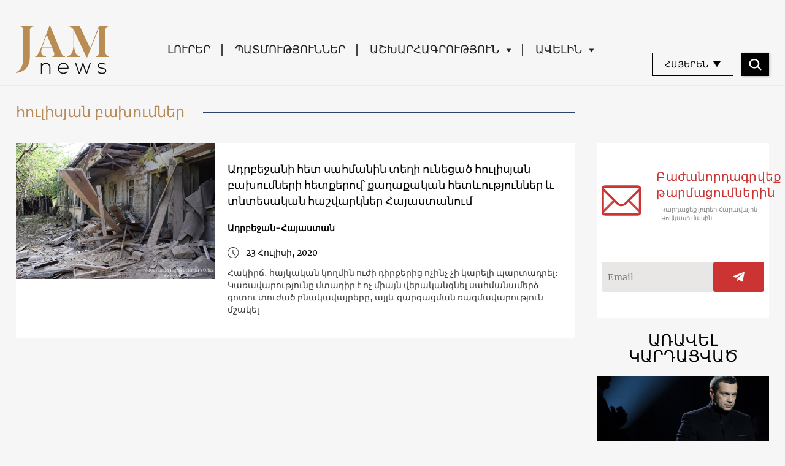

--- FILE ---
content_type: text/html; charset=UTF-8
request_url: https://jam-news.net/am/tag/%D5%B0%D5%B8%D6%82%D5%AC%D5%AB%D5%BD%D5%B5%D5%A1%D5%B6-%D5%A2%D5%A1%D5%AD%D5%B8%D6%82%D5%B4%D5%B6%D5%A5%D6%80/
body_size: 15776
content:
<!doctype html>
<html lang="hy-AM">
  <head>
  <meta charset="utf-8">
  <meta http-equiv="x-ua-compatible" content="ie=edge">
  <meta name="viewport" content="width=device-width, initial-scale=1, shrink-to-fit=no">
  <link rel="apple-touch-icon" sizes="180x180" href="https://jam-news.net/app/themes/jamnews/resources/assets/images/favicons/apple-touch-icon.png">
	<link rel="icon" type="image/png" sizes="32x32" href="https://jam-news.net/app/themes/jamnews/resources/assets/images/favicons/favicon-32x32.png">
	<link rel="icon" type="image/png" sizes="16x16" href="https://jam-news.net/app/themes/jamnews/resources/assets/images/favicons/favicon-16x16.png">
	<link rel="manifest" href="https://jam-news.net/app/themes/jamnews/resources/assets/images/favicons/site.webmanifest">
	<link rel="mask-icon" href="https://jam-news.net/app/themes/jamnews/resources/assets/images/favicons/safari-pinned-tab.svg" color="#5bbad5">
	<link rel="shortcut icon" href="https://jam-news.net/app/themes/jamnews/resources/assets/images/favicons/favicon.ico">
	<meta name="msapplication-TileColor" content="#da532c">
	<meta name="msapplication-config" content="https://jam-news.net/app/themes/jamnews/resources/assets/images/favicons/browserconfig.xml">
	<meta name="theme-color" content="#ffffff">
	<meta name="yandex-verification" content="122ed3bede0aafe1" />
	<meta name="facebook-domain-verification" content="o002ihughy9wi1hsfxpne12oock2kq" />
  <!-- Google tag (gtag.js) -->
  <script async src="https://www.googletagmanager.com/gtag/js?id=G-H74E88T03B"></script>
  <script>
    window.dataLayer = window.dataLayer || [];
    function gtag(){dataLayer.push(arguments);}
    gtag('js', new Date());

    gtag('config', 'G-H74E88T03B');
  </script>

	<script async src="https://cdn.onthe.io/io.js/9fNHE2pEUnUz"></script>
 	<meta name='robots' content='index, follow, max-image-preview:large, max-snippet:-1, max-video-preview:-1' />

	<!-- This site is optimized with the Yoast SEO plugin v24.1 - https://yoast.com/wordpress/plugins/seo/ -->
	<title>հուլիսյան բախումներ</title>
	<link rel="canonical" href="https://jam-news.net/am/tag/հուլիսյան-բախումներ/" />
	<meta property="og:locale" content="en_US" />
	<meta property="og:type" content="article" />
	<meta property="og:title" content="հուլիսյան բախումներ" />
	<meta property="og:url" content="https://jam-news.net/am/tag/հուլիսյան-բախումներ/" />
	<meta property="og:site_name" content="Armenian Jamnews" />
	<meta name="twitter:card" content="summary_large_image" />
	<meta name="twitter:site" content="@JAMnewsCaucasus" />
	<script type="application/ld+json" class="yoast-schema-graph">{"@context":"https://schema.org","@graph":[{"@type":"CollectionPage","@id":"https://jam-news.net/am/tag/%d5%b0%d5%b8%d6%82%d5%ac%d5%ab%d5%bd%d5%b5%d5%a1%d5%b6-%d5%a2%d5%a1%d5%ad%d5%b8%d6%82%d5%b4%d5%b6%d5%a5%d6%80/","url":"https://jam-news.net/am/tag/%d5%b0%d5%b8%d6%82%d5%ac%d5%ab%d5%bd%d5%b5%d5%a1%d5%b6-%d5%a2%d5%a1%d5%ad%d5%b8%d6%82%d5%b4%d5%b6%d5%a5%d6%80/","name":"հուլիսյան բախումներ","isPartOf":{"@id":"https://jam-news.net/am/#website"},"primaryImageOfPage":{"@id":"https://jam-news.net/am/tag/%d5%b0%d5%b8%d6%82%d5%ac%d5%ab%d5%bd%d5%b5%d5%a1%d5%b6-%d5%a2%d5%a1%d5%ad%d5%b8%d6%82%d5%b4%d5%b6%d5%a5%d6%80/#primaryimage"},"image":{"@id":"https://jam-news.net/am/tag/%d5%b0%d5%b8%d6%82%d5%ac%d5%ab%d5%bd%d5%b5%d5%a1%d5%b6-%d5%a2%d5%a1%d5%ad%d5%b8%d6%82%d5%b4%d5%b6%d5%a5%d6%80/#primaryimage"},"thumbnailUrl":"https://jam-news.net/app/uploads/2020/07/109665373_1453102864877173_2654376219188938438_o.jpg","breadcrumb":{"@id":"https://jam-news.net/am/tag/%d5%b0%d5%b8%d6%82%d5%ac%d5%ab%d5%bd%d5%b5%d5%a1%d5%b6-%d5%a2%d5%a1%d5%ad%d5%b8%d6%82%d5%b4%d5%b6%d5%a5%d6%80/#breadcrumb"},"inLanguage":"hy-AM"},{"@type":"ImageObject","inLanguage":"hy-AM","@id":"https://jam-news.net/am/tag/%d5%b0%d5%b8%d6%82%d5%ac%d5%ab%d5%bd%d5%b5%d5%a1%d5%b6-%d5%a2%d5%a1%d5%ad%d5%b8%d6%82%d5%b4%d5%b6%d5%a5%d6%80/#primaryimage","url":"https://jam-news.net/app/uploads/2020/07/109665373_1453102864877173_2654376219188938438_o.jpg","contentUrl":"https://jam-news.net/app/uploads/2020/07/109665373_1453102864877173_2654376219188938438_o.jpg","width":2048,"height":1365,"caption":"Ադրբեջանի հետ սահմանին տեղի ունեցած հուլիսյան բախումների հետքերով՝ քաղաքական եզրակացություններ և տնտեսական հաշվարկներ Հայաստանում"},{"@type":"BreadcrumbList","@id":"https://jam-news.net/am/tag/%d5%b0%d5%b8%d6%82%d5%ac%d5%ab%d5%bd%d5%b5%d5%a1%d5%b6-%d5%a2%d5%a1%d5%ad%d5%b8%d6%82%d5%b4%d5%b6%d5%a5%d6%80/#breadcrumb","itemListElement":[{"@type":"ListItem","position":1,"name":"Home","item":"https://jam-news.net/am/"},{"@type":"ListItem","position":2,"name":"հուլիսյան բախումներ"}]},{"@type":"WebSite","@id":"https://jam-news.net/am/#website","url":"https://jam-news.net/am/","name":"Armenian Jamnews","description":"Caucasus News, Politics and Society","publisher":{"@id":"https://jam-news.net/am/#organization"},"potentialAction":[{"@type":"SearchAction","target":{"@type":"EntryPoint","urlTemplate":"https://jam-news.net/am/?s={search_term_string}"},"query-input":{"@type":"PropertyValueSpecification","valueRequired":true,"valueName":"search_term_string"}}],"inLanguage":"hy-AM"},{"@type":"Organization","@id":"https://jam-news.net/am/#organization","name":"JAMnews","url":"https://jam-news.net/am/","logo":{"@type":"ImageObject","inLanguage":"hy-AM","@id":"https://jam-news.net/am/#/schema/logo/image/","url":"https://jam-news.net/app/uploads/2020/05/JAM_w.jpg","contentUrl":"https://jam-news.net/app/uploads/2020/05/JAM_w.jpg","width":960,"height":960,"caption":"JAMnews"},"image":{"@id":"https://jam-news.net/am/#/schema/logo/image/"},"sameAs":["https://www.facebook.com/JAMnewsInEnglish/","https://x.com/JAMnewsCaucasus","https://www.instagram.com/jam_news/","https://www.youtube.com/channel/UCXQbUCme2pykuZYXWHx4VPg"]}]}</script>
	<!-- / Yoast SEO plugin. -->


<link rel='dns-prefetch' href='//code.jquery.com' />
<link rel="alternate" type="application/rss+xml" title="Armenian Jamnews &rarr; հուլիսյան բախումներ պիտակի լրահոսը" href="https://jam-news.net/am/tag/%d5%b0%d5%b8%d6%82%d5%ac%d5%ab%d5%bd%d5%b5%d5%a1%d5%b6-%d5%a2%d5%a1%d5%ad%d5%b8%d6%82%d5%b4%d5%b6%d5%a5%d6%80/feed/" />
<script type="text/javascript">
/* <![CDATA[ */
window._wpemojiSettings = {"baseUrl":"https:\/\/s.w.org\/images\/core\/emoji\/15.0.3\/72x72\/","ext":".png","svgUrl":"https:\/\/s.w.org\/images\/core\/emoji\/15.0.3\/svg\/","svgExt":".svg","source":{"concatemoji":"https:\/\/jam-news.net\/am\/wp-includes\/js\/wp-emoji-release.min.js?ver=6.7"}};
/*! This file is auto-generated */
!function(i,n){var o,s,e;function c(e){try{var t={supportTests:e,timestamp:(new Date).valueOf()};sessionStorage.setItem(o,JSON.stringify(t))}catch(e){}}function p(e,t,n){e.clearRect(0,0,e.canvas.width,e.canvas.height),e.fillText(t,0,0);var t=new Uint32Array(e.getImageData(0,0,e.canvas.width,e.canvas.height).data),r=(e.clearRect(0,0,e.canvas.width,e.canvas.height),e.fillText(n,0,0),new Uint32Array(e.getImageData(0,0,e.canvas.width,e.canvas.height).data));return t.every(function(e,t){return e===r[t]})}function u(e,t,n){switch(t){case"flag":return n(e,"\ud83c\udff3\ufe0f\u200d\u26a7\ufe0f","\ud83c\udff3\ufe0f\u200b\u26a7\ufe0f")?!1:!n(e,"\ud83c\uddfa\ud83c\uddf3","\ud83c\uddfa\u200b\ud83c\uddf3")&&!n(e,"\ud83c\udff4\udb40\udc67\udb40\udc62\udb40\udc65\udb40\udc6e\udb40\udc67\udb40\udc7f","\ud83c\udff4\u200b\udb40\udc67\u200b\udb40\udc62\u200b\udb40\udc65\u200b\udb40\udc6e\u200b\udb40\udc67\u200b\udb40\udc7f");case"emoji":return!n(e,"\ud83d\udc26\u200d\u2b1b","\ud83d\udc26\u200b\u2b1b")}return!1}function f(e,t,n){var r="undefined"!=typeof WorkerGlobalScope&&self instanceof WorkerGlobalScope?new OffscreenCanvas(300,150):i.createElement("canvas"),a=r.getContext("2d",{willReadFrequently:!0}),o=(a.textBaseline="top",a.font="600 32px Arial",{});return e.forEach(function(e){o[e]=t(a,e,n)}),o}function t(e){var t=i.createElement("script");t.src=e,t.defer=!0,i.head.appendChild(t)}"undefined"!=typeof Promise&&(o="wpEmojiSettingsSupports",s=["flag","emoji"],n.supports={everything:!0,everythingExceptFlag:!0},e=new Promise(function(e){i.addEventListener("DOMContentLoaded",e,{once:!0})}),new Promise(function(t){var n=function(){try{var e=JSON.parse(sessionStorage.getItem(o));if("object"==typeof e&&"number"==typeof e.timestamp&&(new Date).valueOf()<e.timestamp+604800&&"object"==typeof e.supportTests)return e.supportTests}catch(e){}return null}();if(!n){if("undefined"!=typeof Worker&&"undefined"!=typeof OffscreenCanvas&&"undefined"!=typeof URL&&URL.createObjectURL&&"undefined"!=typeof Blob)try{var e="postMessage("+f.toString()+"("+[JSON.stringify(s),u.toString(),p.toString()].join(",")+"));",r=new Blob([e],{type:"text/javascript"}),a=new Worker(URL.createObjectURL(r),{name:"wpTestEmojiSupports"});return void(a.onmessage=function(e){c(n=e.data),a.terminate(),t(n)})}catch(e){}c(n=f(s,u,p))}t(n)}).then(function(e){for(var t in e)n.supports[t]=e[t],n.supports.everything=n.supports.everything&&n.supports[t],"flag"!==t&&(n.supports.everythingExceptFlag=n.supports.everythingExceptFlag&&n.supports[t]);n.supports.everythingExceptFlag=n.supports.everythingExceptFlag&&!n.supports.flag,n.DOMReady=!1,n.readyCallback=function(){n.DOMReady=!0}}).then(function(){return e}).then(function(){var e;n.supports.everything||(n.readyCallback(),(e=n.source||{}).concatemoji?t(e.concatemoji):e.wpemoji&&e.twemoji&&(t(e.twemoji),t(e.wpemoji)))}))}((window,document),window._wpemojiSettings);
/* ]]> */
</script>
<link rel='stylesheet' id='advanced-rich-text-tools-css' href='https://jam-news.net/app/plugins/advanced-rich-text-tools/index.css?ver=1730717359' type='text/css' media='all' />
<style id='wp-emoji-styles-inline-css' type='text/css'>

	img.wp-smiley, img.emoji {
		display: inline !important;
		border: none !important;
		box-shadow: none !important;
		height: 1em !important;
		width: 1em !important;
		margin: 0 0.07em !important;
		vertical-align: -0.1em !important;
		background: none !important;
		padding: 0 !important;
	}
</style>
<link rel='stylesheet' id='wp-block-library-css' href='https://jam-news.net/am/wp-includes/css/dist/block-library/style.min.css?ver=6.7' type='text/css' media='all' />
<style id='classic-theme-styles-inline-css' type='text/css'>
/*! This file is auto-generated */
.wp-block-button__link{color:#fff;background-color:#32373c;border-radius:9999px;box-shadow:none;text-decoration:none;padding:calc(.667em + 2px) calc(1.333em + 2px);font-size:1.125em}.wp-block-file__button{background:#32373c;color:#fff;text-decoration:none}
</style>
<style id='global-styles-inline-css' type='text/css'>
:root{--wp--preset--aspect-ratio--square: 1;--wp--preset--aspect-ratio--4-3: 4/3;--wp--preset--aspect-ratio--3-4: 3/4;--wp--preset--aspect-ratio--3-2: 3/2;--wp--preset--aspect-ratio--2-3: 2/3;--wp--preset--aspect-ratio--16-9: 16/9;--wp--preset--aspect-ratio--9-16: 9/16;--wp--preset--color--black: #000000;--wp--preset--color--cyan-bluish-gray: #abb8c3;--wp--preset--color--white: #ffffff;--wp--preset--color--pale-pink: #f78da7;--wp--preset--color--vivid-red: #cf2e2e;--wp--preset--color--luminous-vivid-orange: #ff6900;--wp--preset--color--luminous-vivid-amber: #fcb900;--wp--preset--color--light-green-cyan: #7bdcb5;--wp--preset--color--vivid-green-cyan: #00d084;--wp--preset--color--pale-cyan-blue: #8ed1fc;--wp--preset--color--vivid-cyan-blue: #0693e3;--wp--preset--color--vivid-purple: #9b51e0;--wp--preset--gradient--vivid-cyan-blue-to-vivid-purple: linear-gradient(135deg,rgba(6,147,227,1) 0%,rgb(155,81,224) 100%);--wp--preset--gradient--light-green-cyan-to-vivid-green-cyan: linear-gradient(135deg,rgb(122,220,180) 0%,rgb(0,208,130) 100%);--wp--preset--gradient--luminous-vivid-amber-to-luminous-vivid-orange: linear-gradient(135deg,rgba(252,185,0,1) 0%,rgba(255,105,0,1) 100%);--wp--preset--gradient--luminous-vivid-orange-to-vivid-red: linear-gradient(135deg,rgba(255,105,0,1) 0%,rgb(207,46,46) 100%);--wp--preset--gradient--very-light-gray-to-cyan-bluish-gray: linear-gradient(135deg,rgb(238,238,238) 0%,rgb(169,184,195) 100%);--wp--preset--gradient--cool-to-warm-spectrum: linear-gradient(135deg,rgb(74,234,220) 0%,rgb(151,120,209) 20%,rgb(207,42,186) 40%,rgb(238,44,130) 60%,rgb(251,105,98) 80%,rgb(254,248,76) 100%);--wp--preset--gradient--blush-light-purple: linear-gradient(135deg,rgb(255,206,236) 0%,rgb(152,150,240) 100%);--wp--preset--gradient--blush-bordeaux: linear-gradient(135deg,rgb(254,205,165) 0%,rgb(254,45,45) 50%,rgb(107,0,62) 100%);--wp--preset--gradient--luminous-dusk: linear-gradient(135deg,rgb(255,203,112) 0%,rgb(199,81,192) 50%,rgb(65,88,208) 100%);--wp--preset--gradient--pale-ocean: linear-gradient(135deg,rgb(255,245,203) 0%,rgb(182,227,212) 50%,rgb(51,167,181) 100%);--wp--preset--gradient--electric-grass: linear-gradient(135deg,rgb(202,248,128) 0%,rgb(113,206,126) 100%);--wp--preset--gradient--midnight: linear-gradient(135deg,rgb(2,3,129) 0%,rgb(40,116,252) 100%);--wp--preset--font-size--small: 13px;--wp--preset--font-size--medium: 20px;--wp--preset--font-size--large: 36px;--wp--preset--font-size--x-large: 42px;--wp--preset--spacing--20: 0.44rem;--wp--preset--spacing--30: 0.67rem;--wp--preset--spacing--40: 1rem;--wp--preset--spacing--50: 1.5rem;--wp--preset--spacing--60: 2.25rem;--wp--preset--spacing--70: 3.38rem;--wp--preset--spacing--80: 5.06rem;--wp--preset--shadow--natural: 6px 6px 9px rgba(0, 0, 0, 0.2);--wp--preset--shadow--deep: 12px 12px 50px rgba(0, 0, 0, 0.4);--wp--preset--shadow--sharp: 6px 6px 0px rgba(0, 0, 0, 0.2);--wp--preset--shadow--outlined: 6px 6px 0px -3px rgba(255, 255, 255, 1), 6px 6px rgba(0, 0, 0, 1);--wp--preset--shadow--crisp: 6px 6px 0px rgba(0, 0, 0, 1);}:where(.is-layout-flex){gap: 0.5em;}:where(.is-layout-grid){gap: 0.5em;}body .is-layout-flex{display: flex;}.is-layout-flex{flex-wrap: wrap;align-items: center;}.is-layout-flex > :is(*, div){margin: 0;}body .is-layout-grid{display: grid;}.is-layout-grid > :is(*, div){margin: 0;}:where(.wp-block-columns.is-layout-flex){gap: 2em;}:where(.wp-block-columns.is-layout-grid){gap: 2em;}:where(.wp-block-post-template.is-layout-flex){gap: 1.25em;}:where(.wp-block-post-template.is-layout-grid){gap: 1.25em;}.has-black-color{color: var(--wp--preset--color--black) !important;}.has-cyan-bluish-gray-color{color: var(--wp--preset--color--cyan-bluish-gray) !important;}.has-white-color{color: var(--wp--preset--color--white) !important;}.has-pale-pink-color{color: var(--wp--preset--color--pale-pink) !important;}.has-vivid-red-color{color: var(--wp--preset--color--vivid-red) !important;}.has-luminous-vivid-orange-color{color: var(--wp--preset--color--luminous-vivid-orange) !important;}.has-luminous-vivid-amber-color{color: var(--wp--preset--color--luminous-vivid-amber) !important;}.has-light-green-cyan-color{color: var(--wp--preset--color--light-green-cyan) !important;}.has-vivid-green-cyan-color{color: var(--wp--preset--color--vivid-green-cyan) !important;}.has-pale-cyan-blue-color{color: var(--wp--preset--color--pale-cyan-blue) !important;}.has-vivid-cyan-blue-color{color: var(--wp--preset--color--vivid-cyan-blue) !important;}.has-vivid-purple-color{color: var(--wp--preset--color--vivid-purple) !important;}.has-black-background-color{background-color: var(--wp--preset--color--black) !important;}.has-cyan-bluish-gray-background-color{background-color: var(--wp--preset--color--cyan-bluish-gray) !important;}.has-white-background-color{background-color: var(--wp--preset--color--white) !important;}.has-pale-pink-background-color{background-color: var(--wp--preset--color--pale-pink) !important;}.has-vivid-red-background-color{background-color: var(--wp--preset--color--vivid-red) !important;}.has-luminous-vivid-orange-background-color{background-color: var(--wp--preset--color--luminous-vivid-orange) !important;}.has-luminous-vivid-amber-background-color{background-color: var(--wp--preset--color--luminous-vivid-amber) !important;}.has-light-green-cyan-background-color{background-color: var(--wp--preset--color--light-green-cyan) !important;}.has-vivid-green-cyan-background-color{background-color: var(--wp--preset--color--vivid-green-cyan) !important;}.has-pale-cyan-blue-background-color{background-color: var(--wp--preset--color--pale-cyan-blue) !important;}.has-vivid-cyan-blue-background-color{background-color: var(--wp--preset--color--vivid-cyan-blue) !important;}.has-vivid-purple-background-color{background-color: var(--wp--preset--color--vivid-purple) !important;}.has-black-border-color{border-color: var(--wp--preset--color--black) !important;}.has-cyan-bluish-gray-border-color{border-color: var(--wp--preset--color--cyan-bluish-gray) !important;}.has-white-border-color{border-color: var(--wp--preset--color--white) !important;}.has-pale-pink-border-color{border-color: var(--wp--preset--color--pale-pink) !important;}.has-vivid-red-border-color{border-color: var(--wp--preset--color--vivid-red) !important;}.has-luminous-vivid-orange-border-color{border-color: var(--wp--preset--color--luminous-vivid-orange) !important;}.has-luminous-vivid-amber-border-color{border-color: var(--wp--preset--color--luminous-vivid-amber) !important;}.has-light-green-cyan-border-color{border-color: var(--wp--preset--color--light-green-cyan) !important;}.has-vivid-green-cyan-border-color{border-color: var(--wp--preset--color--vivid-green-cyan) !important;}.has-pale-cyan-blue-border-color{border-color: var(--wp--preset--color--pale-cyan-blue) !important;}.has-vivid-cyan-blue-border-color{border-color: var(--wp--preset--color--vivid-cyan-blue) !important;}.has-vivid-purple-border-color{border-color: var(--wp--preset--color--vivid-purple) !important;}.has-vivid-cyan-blue-to-vivid-purple-gradient-background{background: var(--wp--preset--gradient--vivid-cyan-blue-to-vivid-purple) !important;}.has-light-green-cyan-to-vivid-green-cyan-gradient-background{background: var(--wp--preset--gradient--light-green-cyan-to-vivid-green-cyan) !important;}.has-luminous-vivid-amber-to-luminous-vivid-orange-gradient-background{background: var(--wp--preset--gradient--luminous-vivid-amber-to-luminous-vivid-orange) !important;}.has-luminous-vivid-orange-to-vivid-red-gradient-background{background: var(--wp--preset--gradient--luminous-vivid-orange-to-vivid-red) !important;}.has-very-light-gray-to-cyan-bluish-gray-gradient-background{background: var(--wp--preset--gradient--very-light-gray-to-cyan-bluish-gray) !important;}.has-cool-to-warm-spectrum-gradient-background{background: var(--wp--preset--gradient--cool-to-warm-spectrum) !important;}.has-blush-light-purple-gradient-background{background: var(--wp--preset--gradient--blush-light-purple) !important;}.has-blush-bordeaux-gradient-background{background: var(--wp--preset--gradient--blush-bordeaux) !important;}.has-luminous-dusk-gradient-background{background: var(--wp--preset--gradient--luminous-dusk) !important;}.has-pale-ocean-gradient-background{background: var(--wp--preset--gradient--pale-ocean) !important;}.has-electric-grass-gradient-background{background: var(--wp--preset--gradient--electric-grass) !important;}.has-midnight-gradient-background{background: var(--wp--preset--gradient--midnight) !important;}.has-small-font-size{font-size: var(--wp--preset--font-size--small) !important;}.has-medium-font-size{font-size: var(--wp--preset--font-size--medium) !important;}.has-large-font-size{font-size: var(--wp--preset--font-size--large) !important;}.has-x-large-font-size{font-size: var(--wp--preset--font-size--x-large) !important;}
:where(.wp-block-post-template.is-layout-flex){gap: 1.25em;}:where(.wp-block-post-template.is-layout-grid){gap: 1.25em;}
:where(.wp-block-columns.is-layout-flex){gap: 2em;}:where(.wp-block-columns.is-layout-grid){gap: 2em;}
:root :where(.wp-block-pullquote){font-size: 1.5em;line-height: 1.6;}
</style>
<link rel='stylesheet' id='contact-form-7-css' href='https://jam-news.net/app/plugins/contact-form-7/includes/css/styles.css?ver=5.9.8' type='text/css' media='all' />
<style id='contact-form-7-inline-css' type='text/css'>
.wpcf7 .wpcf7-recaptcha iframe {margin-bottom: 0;}.wpcf7 .wpcf7-recaptcha[data-align="center"] > div {margin: 0 auto;}.wpcf7 .wpcf7-recaptcha[data-align="right"] > div {margin: 0 0 0 auto;}
</style>
<link rel='stylesheet' id='dashicons-css' href='https://jam-news.net/am/wp-includes/css/dashicons.min.css?ver=6.7' type='text/css' media='all' />
<link rel='stylesheet' id='post-views-counter-frontend-css' href='https://jam-news.net/app/plugins/post-views-counter/css/frontend.min.css?ver=1.4.7' type='text/css' media='all' />
<link rel='stylesheet' id='animate-css' href='https://jam-news.net/app/plugins/wp-quiz/assets/frontend/css/animate.css?ver=3.6.0' type='text/css' media='all' />
<link rel='stylesheet' id='wp-quiz-css' href='https://jam-news.net/app/plugins/wp-quiz/assets/frontend/css/wp-quiz.css?ver=2.0.10' type='text/css' media='all' />
<link rel='stylesheet' id='wi-popup-css' href='https://jam-news.net/app/plugins/wi-donation/includes/components/popup/css/popup.css?ver=1.3' type='text/css' media='all' />
<link rel='stylesheet' id='ms-main-css' href='https://jam-news.net/app/plugins/masterslider/public/assets/css/masterslider.main.css?ver=3.6.1' type='text/css' media='all' />
<link rel='stylesheet' id='ms-custom-css' href='https://jam-news.net/app/uploads/masterslider/custom.css?ver=47.7' type='text/css' media='all' />
<link rel='stylesheet' id='sage/main.css-css' href='https://jam-news.net/app/themes/jamnews/dist/styles/main_f94a9fcd.css' type='text/css' media='all' />
<!--n2css--><script type="text/javascript" src="https://code.jquery.com/jquery-3.4.1.min.js?ver=6.7" id="jquery-js"></script>
<script type="text/javascript" src="https://code.jquery.com/jquery-migrate-1.4.1.min.js?ver=6.7" id="jquery_migrate-js"></script>
<link rel="https://api.w.org/" href="https://jam-news.net/am/wp-json/" /><link rel="alternate" title="JSON" type="application/json" href="https://jam-news.net/am/wp-json/wp/v2/tags/4241" /><link rel="EditURI" type="application/rsd+xml" title="RSD" href="https://jam-news.net/am/xmlrpc.php?rsd" />
<meta name="generator" content="WordPress 6.7" />
<script>var ms_grabbing_curosr='https://jam-news.net/app/plugins/masterslider/public/assets/css/common/grabbing.cur',ms_grab_curosr='https://jam-news.net/app/plugins/masterslider/public/assets/css/common/grab.cur';</script>
<meta name="generator" content="MasterSlider 3.6.1 - Responsive Touch Image Slider" />
 	<script>
	let decoded_title = "\u0531\u0564\u0580\u0562\u0565\u057b\u0561\u0576\u056b \u0570\u0565\u057f \u057d\u0561\u0570\u0574\u0561\u0576\u056b\u0576 \u057f\u0565\u0572\u056b \u0578\u0582\u0576\u0565\u0581\u0561\u056e \u0570\u0578\u0582\u056c\u056b\u057d\u0575\u0561\u0576 \u0562\u0561\u056d\u0578\u0582\u0574\u0576\u0565\u0580\u056b \u0570\u0565\u057f\u0584\u0565\u0580\u0578\u057e\u055d \u0584\u0561\u0572\u0561\u0584\u0561\u056f\u0561\u0576 \u0570\u0565\u057f\u0587\u0578\u0582\u0569\u0575\u0578\u0582\u0576\u0576\u0565\u0580 \u0587 \u057f\u0576\u057f\u0565\u057d\u0561\u056f\u0561\u0576 \u0570\u0561\u0577\u057e\u0561\u0580\u056f\u0576\u0565\u0580 \u0540\u0561\u0575\u0561\u057d\u057f\u0561\u0576\u0578\u0582\u0574";
	let decoded_locale = "hy";
	let ioUrl = "https:\/\/jam-news.net\/am\/%d5%b0%d5%a1%d5%b5%d5%a1%d5%bd%d5%bf%d5%a1%d5%b6-%d5%a5%d5%a6%d6%80%d5%a1%d5%af%d5%a1%d6%81%d5%b8%d6%82%d5%a9%d5%b5%d5%b8%d6%82%d5%b6%d5%b6%d5%a5%d6%80-%d5%b0%d5%b8%d6%82%d5%ac%d5%ab%d5%bd%d5%b5%d5%a1\/";

	window._io_config = window._io_config || {};
	window._io_config["0.2.0"] = window._io_config["0.2.0"] || [];
	window._io_config["0.2.0"].push({
	    page_url: window.location.href,
	    page_url_canonical:  ioUrl,
	    page_title: decoded_title,
	    page_type: "default",
	    page_language: decoded_locale,
	    language_type: decoded_locale
	});

	</script>




 

<script>
!function(f,b,e,v,n,t,s)
{if(f.fbq)return;n=f.fbq=function(){n.callMethod?
n.callMethod.apply(n,arguments):n.queue.push(arguments)};
if(!f._fbq)f._fbq=n;n.push=n;n.loaded=!0;n.version='2.0';
n.queue=[];t=b.createElement(e);t.async=!0;
t.src=v;s=b.getElementsByTagName(e)[0];
s.parentNode.insertBefore(t,s)}(window, document,'script',
'https://connect.facebook.net/en_US/fbevents.js');
fbq('init', '930654250817957');
fbq('track', 'PageView');
</script>
<noscript><img height="1" width="1" style="display:none"
src="https://www.facebook.com/tr?id=930654250817957&ev=PageView&noscript=1"
/></noscript>


</head>
  <body class="archive tag tag-4241 _masterslider _msp_version_3.6.1 app-data index-data archive-data tag-data tag-4241-data tag-%d5%b0%d5%b8%d6%82%d5%ac%d5%ab%d5%bd%d5%b5%d5%a1%d5%b6-%d5%a2%d5%a1%d5%ad%d5%b8%d6%82%d5%b4%d5%b6%d5%a5%d6%80-data">
        <script type="text/javascript">
      var assetsURL = 'https://jam-news.net/am';
    </script>
    <header class="header wi-full-width uk-position-relative p-t-xl-30 p-t-md-24 p-t-sm-16 p-t-xs-8 p-b-md-0 p-b-xs-8">
  <div class="wi-container uk-flex uk-flex-between uk-flex-middle">
    <a href="https://jam-news.net/am" class="jamnews-logo">
  <img src="https://jam-news.net/app/themes/jamnews/resources/assets/images/logo.svg" alt="Jamnews Logo" uk-img>
</a>
    <nav class="uk-flex uk-visible@m"  uk-navbar>
    <ul class="uk-navbar-nav">

    
              <a class="wi-oswald lh-xl-50 lh-lg-48 lh-md-44 lh-sm-44 list-item-color header-links uk-flex arrow-down  " href="https://jam-news.net/am/category/%d5%ac%d5%b8%d6%82%d6%80%d5%a5%d6%80/" target="" >
     
        ԼՈՒՐԵՐ
      </a>
          
              <a class="wi-oswald lh-xl-50 lh-lg-48 lh-md-44 lh-sm-44 list-item-color header-links uk-flex arrow-down  " href="https://jam-news.net/am/category/%d5%ba%d5%a1%d5%bf%d5%b4%d5%b8%d6%82%d5%a9%d5%b5%d5%b8%d6%82%d5%b6%d5%b6%d5%a5%d6%80/" target="" >
     
        ՊԱՏՄՈՒԹՅՈՒՆՆԵՐ
      </a>
          
      
        <li class="uk-position-relative header-links">
  <a class="arrow-down wi-oswald lh-xl-50 lh-lg-48 lh-md-44 lh-sm-44 list-item-color uk-flex  " href="" target="">
    ԱՇԽԱՐՀԱԳՐՈՒԹՅՈՒՆ
    <img src="https://jam-news.net/app/themes/jamnews/dist/images/icons-arrow-down_d515b172.svg" alt="icon" uk-svg>
  </a>
  <div class="uk-navbar-dropdown header-dropdown light-gray-background" uk-dropdown="pos: bottom-left;mode: hover">
  <ul class="uk-position-relative uk-nav uk-navbar-dropdown-nav">
    <img src="https://jam-news.net/app/themes/jamnews/resources/assets/images/dropdown-icon.svg" alt="" class="uk-position-absolute header-dropdown__icon" uk-img/>
          <li>
        <a class=" wi-oswald-light fs-xs-18 lh-xs-30 p-h-xs-15 light-gray-color" href="https://jam-news.net/am/category/%d5%a1%d5%b7%d5%ad%d5%a1%d6%80%d5%b0%d5%a1%d5%a3%d6%80%d5%b8%d6%82%d5%a9%d5%b5%d5%b8%d6%82%d5%b6/%d5%b0%d5%a1%d5%b5%d5%a1%d5%bd%d5%bf%d5%a1%d5%b6/" target="" >
     
        Հայաստան
      </a>
      </li>
          <li>
        <a class=" wi-oswald-light fs-xs-18 lh-xs-30 p-h-xs-15 light-gray-color" href="https://jam-news.net/am/category/%d5%a1%d5%b7%d5%ad%d5%a1%d6%80%d5%b0%d5%a1%d5%a3%d6%80%d5%b8%d6%82%d5%a9%d5%b5%d5%b8%d6%82%d5%b6/%d5%a1%d5%a2%d5%ad%d5%a1%d5%a6%d5%ab%d5%a1/" target="" >
     
        Աբխազիա
      </a>
      </li>
          <li>
        <a class=" wi-oswald-light fs-xs-18 lh-xs-30 p-h-xs-15 light-gray-color" href="https://jam-news.net/am/category/%d5%a1%d5%b7%d5%ad%d5%a1%d6%80%d5%b0%d5%a1%d5%a3%d6%80%d5%b8%d6%82%d5%a9%d5%b5%d5%b8%d6%82%d5%b6/%d5%a1%d5%a4%d6%80%d5%a2%d5%a5%d5%bb%d5%a1%d5%b6/" target="" >
     
        Ադրբեջան
      </a>
      </li>
          <li>
        <a class=" wi-oswald-light fs-xs-18 lh-xs-30 p-h-xs-15 light-gray-color" href="https://jam-news.net/am/category/%d5%a1%d5%b7%d5%ad%d5%a1%d6%80%d5%b0%d5%a1%d5%a3%d6%80%d5%b8%d6%82%d5%a9%d5%b5%d5%b8%d6%82%d5%b6/%d5%be%d6%80%d5%a1%d5%bd%d5%bf%d5%a1%d5%b6/" target="" >
     
        Վրաստան
      </a>
      </li>
          <li>
        <a class=" wi-oswald-light fs-xs-18 lh-xs-30 p-h-xs-15 light-gray-color" href="https://jam-news.net/am/category/%d5%a1%d5%b7%d5%ad%d5%a1%d6%80%d5%b0%d5%a1%d5%a3%d6%80%d5%b8%d6%82%d5%a9%d5%b5%d5%b8%d6%82%d5%b6/%d5%b2%d5%a1%d6%80%d5%a1%d5%a2%d5%a1%d5%b2/" target="" >
     
        Ղարաբաղ
      </a>
      </li>
          <li>
        <a class=" wi-oswald-light fs-xs-18 lh-xs-30 p-h-xs-15 light-gray-color" href="https://jam-news.net/am/category/%d5%a1%d5%b7%d5%ad%d5%a1%d6%80%d5%b0%d5%a1%d5%a3%d6%80%d5%b8%d6%82%d5%a9%d5%b5%d5%b8%d6%82%d5%b6/%d5%bc%d5%b8%d6%82%d5%bd%d5%a1%d5%bd%d5%bf%d5%a1%d5%b6/" target="" >
     
        Ռուսաստան
      </a>
      </li>
          <li>
        <a class=" wi-oswald-light fs-xs-18 lh-xs-30 p-h-xs-15 light-gray-color" href="https://jam-news.net/am/topic/%D5%B8ւկրաինա/" target="" >
     
        Ուկրաինա
      </a>
      </li>
          <li>
        <a class=" wi-oswald-light fs-xs-18 lh-xs-30 p-h-xs-15 light-gray-color" href="https://jam-news.net/am/category/%d5%a1%d5%b7%d5%ad%d5%a1%d6%80%d5%b0%d5%a1%d5%a3%d6%80%d5%b8%d6%82%d5%a9%d5%b5%d5%b8%d6%82%d5%b6/%d5%a9%d5%b8%d6%82%d6%80%d6%84%d5%ab%d5%a1/" target="" >
     
        Թուրքիա
      </a>
      </li>
          <li>
        <a class=" wi-oswald-light fs-xs-18 lh-xs-30 p-h-xs-15 light-gray-color" href="https://jam-news.net/am/category/%d5%a1%d5%b7%d5%ad%d5%a1%d6%80%d5%b0%d5%a1%d5%a3%d6%80%d5%b8%d6%82%d5%a9%d5%b5%d5%b8%d6%82%d5%b6/%d5%a1%d5%bb%d5%a1%d6%80%d5%ab%d5%a1/" target="" >
     
        Աջարիա
      </a>
      </li>
          <li>
        <a class=" wi-oswald-light fs-xs-18 lh-xs-30 p-h-xs-15 light-gray-color" href="https://jam-news.net/am/category/%d5%a1%d5%b7%d5%ad%d5%a1%d6%80%d5%b0%d5%a1%d5%a3%d6%80%d5%b8%d6%82%d5%a9%d5%b5%d5%b8%d6%82%d5%b6/%d5%ab%d5%b6%d5%b9-%d5%a5%d5%b6-%d5%a3%d6%80%d5%b8%d6%82%d5%b4-%d5%a1%d5%b7%d5%ad%d5%a1%d6%80%d5%b0%d5%b8%d6%82%d5%b4/" target="" >
     
        Ինչ են գրում աշխարհում
      </a>
      </li>
      </ul>
</div>
</li>
          
      
        <li class="uk-position-relative header-links">
  <a class="arrow-down wi-oswald lh-xl-50 lh-lg-48 lh-md-44 lh-sm-44 list-item-color uk-flex  " href="" target="">
    ԱՎԵԼԻՆ
    <img src="https://jam-news.net/app/themes/jamnews/dist/images/icons-arrow-down_d515b172.svg" alt="icon" uk-svg>
  </a>
  <div class="uk-navbar-dropdown header-dropdown light-gray-background" uk-dropdown="pos: bottom-left;mode: hover">
  <ul class="uk-position-relative uk-nav uk-navbar-dropdown-nav">
    <img src="https://jam-news.net/app/themes/jamnews/resources/assets/images/dropdown-icon.svg" alt="" class="uk-position-absolute header-dropdown__icon" uk-img/>
          <li>
        <a class=" wi-oswald-light fs-xs-18 lh-xs-30 p-h-xs-15 light-gray-color" href="https://jam-news.net/am/topic/%d5%a2%d5%b8%d5%b2%d5%b8%d6%84%d5%ab-%d5%b7%d5%a1%d6%80%d5%aa%d5%b8%d6%82%d5%b4-%d5%a9%d5%a2%d5%ab%d5%ac%d5%ab%d5%bd%d5%ab%d5%b8%d6%82%d5%b4/" target="" >
     
        Բողոքի շարժում Թբիլիսիում
      </a>
      </li>
          <li>
        <a class=" wi-oswald-light fs-xs-18 lh-xs-30 p-h-xs-15 light-gray-color" href="https://jam-news.net/am/topic/%d5%be%d6%80%d5%a1%d5%bd%d5%bf%d5%a1%d5%b6-%d5%a5%d5%b4/" target="" >
     
        Վրաստան - ԵՄ
      </a>
      </li>
          <li>
        <a class=" wi-oswald-light fs-xs-18 lh-xs-30 p-h-xs-15 light-gray-color" href="https://jam-news.net/am/topic/%d5%b0%d5%a1%d5%b5%d5%a1%d5%bd%d5%bf%d5%a1%d5%b6-%d5%a1%d5%b4%d5%b6/" target="" >
     
        Հայաստան-ԱՄՆ
      </a>
      </li>
          <li>
        <a class=" wi-oswald-light fs-xs-18 lh-xs-30 p-h-xs-15 light-gray-color" href="https://jam-news.net/am/topic/%d5%b3%d5%a1%d5%b4%d6%83%d5%b8%d6%80%d5%a4%d5%b8%d6%82%d5%a9%d5%b5%d5%b8%d6%82%d5%b6-%d5%b0%d5%a1%d5%b5%d5%a1%d5%bd%d5%bf%d5%a1%d5%b6/" target="" >
     
        Ճամփորդություն Հայաստան
      </a>
      </li>
          <li>
        <a class=" wi-oswald-light fs-xs-18 lh-xs-30 p-h-xs-15 light-gray-color" href="https://jam-news.net/am/category/trajectories/" target="" >
     
        Հետագծեր․
      </a>
      </li>
          <li>
        <a class=" wi-oswald-light fs-xs-18 lh-xs-30 p-h-xs-15 light-gray-color" href="https://jam-news.net/am/topic/%d5%a1%d5%a4%d6%80%d5%a2%d5%a5%d5%bb%d5%a1%d5%b6-%d5%b0%d5%a1%d5%b5%d5%a1%d5%bd%d5%bf%d5%a1%d5%b6-%d5%b0%d5%a1%d6%80%d5%a1%d5%a2%d5%a5%d6%80%d5%b8%d6%82%d5%a9%d5%b5%d5%b8%d6%82%d5%b6%d5%b6%d5%a5/" target="" >
     
        Ադրբեջան-Հայաստան
      </a>
      </li>
          <li>
        <a class=" wi-oswald-light fs-xs-18 lh-xs-30 p-h-xs-15 light-gray-color" href="https://jam-news.net/am/topic/%d5%ba%d5%a1%d5%bf%d5%a5%d6%80%d5%a1%d5%a6%d5%b4-%d5%b8%d6%82%d5%af%d6%80%d5%a1%d5%ab%d5%b6%d5%a1%d5%b5%d5%b8%d6%82%d5%b4/" target="" >
     
        Պատերազմ Ուկրաինայում
      </a>
      </li>
          <li>
        <a class=" wi-oswald-light fs-xs-18 lh-xs-30 p-h-xs-15 light-gray-color" href="https://jam-news.net/am/category/multimedia/" target="" >
     
        Մուլտիմեդիա
      </a>
      </li>
          <li>
        <a class=" wi-oswald-light fs-xs-18 lh-xs-30 p-h-xs-15 light-gray-color" href="https://jam-news.net/am/%d5%a9%d5%a5%d5%b4%d5%a1%d5%bf%d5%ab%d5%af-%d5%a7%d5%bb%d5%a5%d6%80/" target="" >
     
        Թեմատիկ էջեր
      </a>
      </li>
      </ul>
</div>
</li>
             </ul>
  </nav>



    <div class="uk-hidden@m language-changer uk-flex uk-flex-between uk-flex-middle">
      <div class="wi-lang-changer uk-position-relative p-l-xs-">
  <div class="wi-lang-changer-inner p-v-xs-8 p-h-xs-20">
    <div class="active-lang">
      <div class="uk-flex uk-flex-center uk-flex-middle">
        <span class="uk-display-inline-block m-r-xs-8 fs-xs-14 lh-xs-20 text-color-blue uk-text-uppercase wi-HelveticaNeue-bold">
          ՀԱՅԵՐԵՆ
        </span>
         <img src="https://jam-news.net/app/themes/jamnews/resources/assets/images/langChangerArrow.svg" alt="arrow icon" class="" uk-img/>
      </div>
    </div>
    <ul class="uk-list uk-position-absolute uk-position-top-left uk-position-top-right uk-position-z-index uk-background-primary uk-flex uk-flex-wrap lang-list-box">
       <li class="uk-width-1-1 uk-text-center  m-t-xs-0">
        <a href="/" class="fs-xs-13 lh-xs-20 uk-display-block p-v-xs-6 p-v-sm-8 p-l-sm-12 p-l-xs-6 p-r-xs-6 uk-text-left uk-text-uppercase wi-HelveticaNeue-bold">ENGLISH</a>
      </li>
      <li class="uk-width-1-1 uk-text-center  m-t-xs-0">
        <a href="/ge" class="fs-xs-13 lh-xs-20 p-v-xs-6 p-v-sm-8 p-l-sm-12 p-l-xs-6 p-r-xs-6 uk-text-left uk-display-block uk-text-uppercase">ქართული</a>
      </li>
      <li class="uk-width-1-1 uk-text-center uk-hidden m-t-xs-0">
        <a href="/am" class="fs-xs-13 lh-xs-20 p-v-xs-6 p-v-sm-8 p-l-sm-12 p-l-xs-6 p-r-xs-6 uk-text-left uk-display-block uk-text-uppercase wi-HelveticaNeue-bold">ՀԱՅԵՐԵՆ</a>
      </li>
      <li class="uk-width-1-1 uk-text-center  m-t-xs-0">
        <a href="/az" class="fs-xs-13 lh-xs-20 p-v-xs-6 p-v-sm-8 p-l-sm-12 p-l-xs-6 p-r-xs-6 uk-text-left uk-display-block uk-text-uppercase wi-sans-serif">AZƏRBAYCANCA</a>
      </li>
      <li class="uk-width-1-1 uk-text-center m-t-xs-0 ">
        <a href="/ru" class="fs-xs-13 lh-xs-20 p-v-xs-6 p-v-sm-8 p-l-sm-12 p-l-xs-6 p-r-xs-6 uk-text-left uk-display-block uk-text-uppercase wi-HelveticaNeue-bold">РУССКИЙ</a>
      </li>
    </ul>
  </div>
</div>
      <div class="header-support-button uk-invisible">
	  <a target='' href="https://jam-news.net/am/%d5%a1%d5%bb%d5%a1%d5%af%d6%81%d5%a5%d6%84-%d5%b4%d5%a5%d5%a6/">
	    Աջակցեք մեզ
	  </a>
	</div>
    </div>
    <div class="min-content uk-visible@m uk-flex uk-flex-right uk-flex-wrap">
        <div class="header-support-button uk-invisible">
	  <a target='' href="https://jam-news.net/am/%d5%a1%d5%bb%d5%a1%d5%af%d6%81%d5%a5%d6%84-%d5%b4%d5%a5%d5%a6/">
	    Աջակցեք մեզ
	  </a>
	</div>
        <div class="uk-flex uk-flex-between">
          <div class="uk-width-1-1 uk-flex-right uk-flex">
            <div class="wi-lang-changer uk-position-relative">
  <div class="wi-lang-changer-inner p-v-xs-8 p-h-xs-20">
    <div class="active-lang">
      <div class="uk-flex uk-flex-center uk-flex-middle">
        <span class="uk-display-inline-block m-r-xs-8 fs-xs-14 lh-xs-20 text-color-black uk-text-uppercase wi-HelveticaNeue-bold">
          ՀԱՅԵՐԵՆ
        </span>
         <img src="https://jam-news.net/app/themes/jamnews/resources/assets/images/langChangerArrow.svg" alt="arrow icon" class="" uk-img/>
      </div>
    </div>
    <ul class="uk-list uk-position-absolute uk-position-top-left uk-position-top-right uk-position-z-index uk-background-primary uk-flex uk-flex-wrap lang-list-box">
       <li class="uk-width-1-1 uk-text-center  m-t-xs-0">
        <a href="/" class="fs-xs-13 lh-xs-20 uk-display-block p-v-xs-6 p-v-sm-8 p-l-sm-12 p-l-xs-6 p-r-xs-6 uk-text-left uk-text-uppercase wi-HelveticaNeue-bold text-color-black">ENGLISH</a>
      </li>
      <li class="uk-width-1-1 uk-text-center  m-t-xs-0">
        <a href="/ge" class="fs-xs-13 lh-xs-20 p-v-xs-6 p-v-sm-8 p-l-sm-12 p-l-xs-6 p-r-xs-6 uk-text-left uk-display-block uk-text-uppercase wi-HelveticaNeue-bold text-color-black">ქართული</a>
      </li>
      <li class="uk-width-1-1 uk-text-center uk-hidden m-t-xs-0">
        <a href="/am" class="fs-xs-13 lh-xs-20 p-v-xs-6 p-v-sm-8 p-l-sm-12 p-l-xs-6 p-r-xs-6 uk-text-left uk-display-block uk-text-uppercase wi-HelveticaNeue-bold text-color-black">ՀԱՅԵՐԵՆ</a>
      </li>
      <li class="uk-width-1-1 uk-text-center  m-t-xs-0">
        <a href="/az" class="fs-xs-13 lh-xs-20 p-v-xs-6 p-v-sm-8 p-l-sm-12 p-l-xs-6 p-r-xs-10 uk-text-left uk-display-block uk-text-uppercase wi-sans-serif text-color-black">AZƏRBAYCANCA</a>
      </li>
      <li class="uk-width-1-1 uk-text-center m-t-xs-0 ">
        <a href="/ru" class="fs-xs-13 lh-xs-20 p-v-xs-6 p-v-sm-8 p-l-sm-12 p-l-xs-6 p-r-xs-6 uk-text-left uk-display-block uk-text-uppercase wi-HelveticaNeue-bold text-color-black">РУССКИЙ</a>
      </li>
    </ul>
  </div>
</div>
          </div>
          <div class="header-search-box m-b-xs-18">
            <a id="headerSearchButton" class="uk-navbar-toggle header-search__btn" href="#">
              <svg width="21" height="19" viewBox="0 0 21 19" fill="none" xmlns="http://www.w3.org/2000/svg">
              <path d="M20.1935 16.5742L15.6596 12.4079C16.7511 11.0725 17.3404 9.44718 17.3384 7.77709C17.3384 3.51118 13.5615 0.0405273 8.9192 0.0405273C4.27688 0.0405273 0.5 3.51118 0.5 7.77709C0.5 12.043 4.27688 15.5137 8.9192 15.5137C10.7367 15.5155 12.5054 14.974 13.9586 13.9709L18.4925 18.1372C18.722 18.3258 19.0213 18.4264 19.329 18.4185C19.6367 18.4106 19.9295 18.2947 20.1472 18.0947C20.3648 17.8947 20.4909 17.6256 20.4995 17.3429C20.5081 17.0601 20.3986 16.785 20.1935 16.5742ZM2.90549 7.77709C2.90549 6.68413 3.25818 5.61571 3.91898 4.70694C4.57977 3.79818 5.51899 3.08988 6.61785 2.67162C7.71671 2.25337 8.92587 2.14393 10.0924 2.35716C11.259 2.57038 12.3305 3.09669 13.1715 3.86953C14.0126 4.64238 14.5853 5.62704 14.8174 6.699C15.0494 7.77096 14.9303 8.88208 14.4751 9.89184C14.02 10.9016 13.2492 11.7647 12.2602 12.3719C11.2713 12.9791 10.1086 13.3032 8.9192 13.3032C7.32485 13.3014 5.79635 12.7187 4.66897 11.6827C3.5416 10.6467 2.9074 9.24217 2.90549 7.77709Z" fill="white"/>
              </svg>
            </a>
            <div class="uk-drop" uk-drop="mode: click; pos: left-center; offset: 0">
                <form id="searchForm" class="uk-search uk-search-navbar uk-width-1-1" action="https://jam-news.net/am/">
                    <input class="uk-search-input header-search__input" name="s" type="search" autofocus>
                </form>
            </div>
          </div>
        </div>
    </div>
    <a href="#offcanvas-usage" uk-toggle class="uk-hidden@m">
      <img src="https://jam-news.net/app/themes/jamnews/resources/assets/images/hamburger-menu.svg" alt="" class="" uk-img/>
    </a>
    <div id="offcanvas-usage" uk-offcanvas>
      <div class="uk-offcanvas-bar">
        <button class="uk-offcanvas-close" type="button" uk-close></button>
        <div class="header-search-box m-t-xs-50">
          <form id="searchForm" class="uk-search uk-flex uk-search-navbar uk-width-1-1" action="https://jam-news.net/am/">
              <input class="uk-search-input header-search__input header-search__input-mobile uk-width-1-1" name="s" type="search">
              <input type="image" src="https://jam-news.net/app/themes/jamnews/resources/assets/images/search-btn.svg" class="background-blue search-button new-search-btn" >
          </form>
    </div>
        <ul class="mobile-menu m-t-xs-30">
                        <li class="mobile-menu__item">
            <a href="https://jam-news.net/am/category/%d5%ac%d5%b8%d6%82%d6%80%d5%a5%d6%80/">ԼՈՒՐԵՐ</a>
          </li>
                                       <li class="mobile-menu__item">
            <a href="https://jam-news.net/am/category/%d5%ba%d5%a1%d5%bf%d5%b4%d5%b8%d6%82%d5%a9%d5%b5%d5%b8%d6%82%d5%b6%d5%b6%d5%a5%d6%80/">ՊԱՏՄՈՒԹՅՈՒՆՆԵՐ</a>
          </li>
                                                <li class="uk-position-relative header-links">
  <a class="arrow-down wi-oswald lh-xl-50 lh-lg-48 lh-md-44 lh-sm-44 list-item-color uk-flex  " href="javascript:void(0)" target="">
    ԱՇԽԱՐՀԱԳՐՈՒԹՅՈՒՆ
    <img src="https://jam-news.net/app/themes/jamnews/dist/images/icons-arrow-down_d515b172.svg" alt="icon" uk-svg>
  </a>
  <div class="uk-navbar-dropdown header-dropdown light-gray-background" uk-dropdown="pos: bottom-left;mode: hover">
  <ul class="uk-position-relative uk-nav uk-navbar-dropdown-nav">
    <img src="https://jam-news.net/app/themes/jamnews/resources/assets/images/dropdown-icon.svg" alt="" class="uk-position-absolute header-dropdown__icon" uk-img/>
          <li>
        <a class=" wi-oswald-light fs-xs-18 lh-xs-30 p-h-xs-15 light-gray-color" href="https://jam-news.net/am/category/%d5%a1%d5%b7%d5%ad%d5%a1%d6%80%d5%b0%d5%a1%d5%a3%d6%80%d5%b8%d6%82%d5%a9%d5%b5%d5%b8%d6%82%d5%b6/%d5%b0%d5%a1%d5%b5%d5%a1%d5%bd%d5%bf%d5%a1%d5%b6/" target="" >
     
        Հայաստան
      </a>
      </li>
          <li>
        <a class=" wi-oswald-light fs-xs-18 lh-xs-30 p-h-xs-15 light-gray-color" href="https://jam-news.net/am/category/%d5%a1%d5%b7%d5%ad%d5%a1%d6%80%d5%b0%d5%a1%d5%a3%d6%80%d5%b8%d6%82%d5%a9%d5%b5%d5%b8%d6%82%d5%b6/%d5%a1%d5%a2%d5%ad%d5%a1%d5%a6%d5%ab%d5%a1/" target="" >
     
        Աբխազիա
      </a>
      </li>
          <li>
        <a class=" wi-oswald-light fs-xs-18 lh-xs-30 p-h-xs-15 light-gray-color" href="https://jam-news.net/am/category/%d5%a1%d5%b7%d5%ad%d5%a1%d6%80%d5%b0%d5%a1%d5%a3%d6%80%d5%b8%d6%82%d5%a9%d5%b5%d5%b8%d6%82%d5%b6/%d5%a1%d5%a4%d6%80%d5%a2%d5%a5%d5%bb%d5%a1%d5%b6/" target="" >
     
        Ադրբեջան
      </a>
      </li>
          <li>
        <a class=" wi-oswald-light fs-xs-18 lh-xs-30 p-h-xs-15 light-gray-color" href="https://jam-news.net/am/category/%d5%a1%d5%b7%d5%ad%d5%a1%d6%80%d5%b0%d5%a1%d5%a3%d6%80%d5%b8%d6%82%d5%a9%d5%b5%d5%b8%d6%82%d5%b6/%d5%be%d6%80%d5%a1%d5%bd%d5%bf%d5%a1%d5%b6/" target="" >
     
        Վրաստան
      </a>
      </li>
          <li>
        <a class=" wi-oswald-light fs-xs-18 lh-xs-30 p-h-xs-15 light-gray-color" href="https://jam-news.net/am/category/%d5%a1%d5%b7%d5%ad%d5%a1%d6%80%d5%b0%d5%a1%d5%a3%d6%80%d5%b8%d6%82%d5%a9%d5%b5%d5%b8%d6%82%d5%b6/%d5%b2%d5%a1%d6%80%d5%a1%d5%a2%d5%a1%d5%b2/" target="" >
     
        Ղարաբաղ
      </a>
      </li>
          <li>
        <a class=" wi-oswald-light fs-xs-18 lh-xs-30 p-h-xs-15 light-gray-color" href="https://jam-news.net/am/category/%d5%a1%d5%b7%d5%ad%d5%a1%d6%80%d5%b0%d5%a1%d5%a3%d6%80%d5%b8%d6%82%d5%a9%d5%b5%d5%b8%d6%82%d5%b6/%d5%bc%d5%b8%d6%82%d5%bd%d5%a1%d5%bd%d5%bf%d5%a1%d5%b6/" target="" >
     
        Ռուսաստան
      </a>
      </li>
          <li>
        <a class=" wi-oswald-light fs-xs-18 lh-xs-30 p-h-xs-15 light-gray-color" href="https://jam-news.net/am/topic/%D5%B8ւկրաինա/" target="" >
     
        Ուկրաինա
      </a>
      </li>
          <li>
        <a class=" wi-oswald-light fs-xs-18 lh-xs-30 p-h-xs-15 light-gray-color" href="https://jam-news.net/am/category/%d5%a1%d5%b7%d5%ad%d5%a1%d6%80%d5%b0%d5%a1%d5%a3%d6%80%d5%b8%d6%82%d5%a9%d5%b5%d5%b8%d6%82%d5%b6/%d5%a9%d5%b8%d6%82%d6%80%d6%84%d5%ab%d5%a1/" target="" >
     
        Թուրքիա
      </a>
      </li>
          <li>
        <a class=" wi-oswald-light fs-xs-18 lh-xs-30 p-h-xs-15 light-gray-color" href="https://jam-news.net/am/category/%d5%a1%d5%b7%d5%ad%d5%a1%d6%80%d5%b0%d5%a1%d5%a3%d6%80%d5%b8%d6%82%d5%a9%d5%b5%d5%b8%d6%82%d5%b6/%d5%a1%d5%bb%d5%a1%d6%80%d5%ab%d5%a1/" target="" >
     
        Աջարիա
      </a>
      </li>
          <li>
        <a class=" wi-oswald-light fs-xs-18 lh-xs-30 p-h-xs-15 light-gray-color" href="https://jam-news.net/am/category/%d5%a1%d5%b7%d5%ad%d5%a1%d6%80%d5%b0%d5%a1%d5%a3%d6%80%d5%b8%d6%82%d5%a9%d5%b5%d5%b8%d6%82%d5%b6/%d5%ab%d5%b6%d5%b9-%d5%a5%d5%b6-%d5%a3%d6%80%d5%b8%d6%82%d5%b4-%d5%a1%d5%b7%d5%ad%d5%a1%d6%80%d5%b0%d5%b8%d6%82%d5%b4/" target="" >
     
        Ինչ են գրում աշխարհում
      </a>
      </li>
      </ul>
</div>
</li>
                                        <li class="uk-position-relative header-links">
  <a class="arrow-down wi-oswald lh-xl-50 lh-lg-48 lh-md-44 lh-sm-44 list-item-color uk-flex  " href="javascript:void(0)" target="">
    ԱՎԵԼԻՆ
    <img src="https://jam-news.net/app/themes/jamnews/dist/images/icons-arrow-down_d515b172.svg" alt="icon" uk-svg>
  </a>
  <div class="uk-navbar-dropdown header-dropdown light-gray-background" uk-dropdown="pos: bottom-left;mode: hover">
  <ul class="uk-position-relative uk-nav uk-navbar-dropdown-nav">
    <img src="https://jam-news.net/app/themes/jamnews/resources/assets/images/dropdown-icon.svg" alt="" class="uk-position-absolute header-dropdown__icon" uk-img/>
          <li>
        <a class=" wi-oswald-light fs-xs-18 lh-xs-30 p-h-xs-15 light-gray-color" href="https://jam-news.net/am/topic/%d5%a2%d5%b8%d5%b2%d5%b8%d6%84%d5%ab-%d5%b7%d5%a1%d6%80%d5%aa%d5%b8%d6%82%d5%b4-%d5%a9%d5%a2%d5%ab%d5%ac%d5%ab%d5%bd%d5%ab%d5%b8%d6%82%d5%b4/" target="" >
     
        Բողոքի շարժում Թբիլիսիում
      </a>
      </li>
          <li>
        <a class=" wi-oswald-light fs-xs-18 lh-xs-30 p-h-xs-15 light-gray-color" href="https://jam-news.net/am/topic/%d5%be%d6%80%d5%a1%d5%bd%d5%bf%d5%a1%d5%b6-%d5%a5%d5%b4/" target="" >
     
        Վրաստան - ԵՄ
      </a>
      </li>
          <li>
        <a class=" wi-oswald-light fs-xs-18 lh-xs-30 p-h-xs-15 light-gray-color" href="https://jam-news.net/am/topic/%d5%b0%d5%a1%d5%b5%d5%a1%d5%bd%d5%bf%d5%a1%d5%b6-%d5%a1%d5%b4%d5%b6/" target="" >
     
        Հայաստան-ԱՄՆ
      </a>
      </li>
          <li>
        <a class=" wi-oswald-light fs-xs-18 lh-xs-30 p-h-xs-15 light-gray-color" href="https://jam-news.net/am/topic/%d5%b3%d5%a1%d5%b4%d6%83%d5%b8%d6%80%d5%a4%d5%b8%d6%82%d5%a9%d5%b5%d5%b8%d6%82%d5%b6-%d5%b0%d5%a1%d5%b5%d5%a1%d5%bd%d5%bf%d5%a1%d5%b6/" target="" >
     
        Ճամփորդություն Հայաստան
      </a>
      </li>
          <li>
        <a class=" wi-oswald-light fs-xs-18 lh-xs-30 p-h-xs-15 light-gray-color" href="https://jam-news.net/am/category/trajectories/" target="" >
     
        Հետագծեր․
      </a>
      </li>
          <li>
        <a class=" wi-oswald-light fs-xs-18 lh-xs-30 p-h-xs-15 light-gray-color" href="https://jam-news.net/am/topic/%d5%a1%d5%a4%d6%80%d5%a2%d5%a5%d5%bb%d5%a1%d5%b6-%d5%b0%d5%a1%d5%b5%d5%a1%d5%bd%d5%bf%d5%a1%d5%b6-%d5%b0%d5%a1%d6%80%d5%a1%d5%a2%d5%a5%d6%80%d5%b8%d6%82%d5%a9%d5%b5%d5%b8%d6%82%d5%b6%d5%b6%d5%a5/" target="" >
     
        Ադրբեջան-Հայաստան
      </a>
      </li>
          <li>
        <a class=" wi-oswald-light fs-xs-18 lh-xs-30 p-h-xs-15 light-gray-color" href="https://jam-news.net/am/topic/%d5%ba%d5%a1%d5%bf%d5%a5%d6%80%d5%a1%d5%a6%d5%b4-%d5%b8%d6%82%d5%af%d6%80%d5%a1%d5%ab%d5%b6%d5%a1%d5%b5%d5%b8%d6%82%d5%b4/" target="" >
     
        Պատերազմ Ուկրաինայում
      </a>
      </li>
          <li>
        <a class=" wi-oswald-light fs-xs-18 lh-xs-30 p-h-xs-15 light-gray-color" href="https://jam-news.net/am/category/multimedia/" target="" >
     
        Մուլտիմեդիա
      </a>
      </li>
          <li>
        <a class=" wi-oswald-light fs-xs-18 lh-xs-30 p-h-xs-15 light-gray-color" href="https://jam-news.net/am/%d5%a9%d5%a5%d5%b4%d5%a1%d5%bf%d5%ab%d5%af-%d5%a7%d5%bb%d5%a5%d6%80/" target="" >
     
        Թեմատիկ էջեր
      </a>
      </li>
      </ul>
</div>
</li>
                 </ul>
    
    
  </div>
</header>
    <div class="wrap container" role="document">
      <div class="content">
        <main class="main">
          



<div class="wi-container">

  
    
    
          <div class="uk-grid" uk-grid>
        <div class="uk-width-3-4@m uk-width-1-1 uk-flex uk-flex-middle uk-flex-between">
          <h1 class="fs-xl-30 lh-xl-34 fs-xs-24 lh-xs-30 p-r-xl-50 p-r-md-30 p-r-xs-20 uk-display-inline-block archive-title   m-b-0 golden-color uk-text-normal">
	հուլիսյան բախումներ
</h1>
          <span class="middle-line"></span>
        </div>
      </div>
    
    
    <div class="uk-grid" uk-grid>

      
      <div class="uk-width-3-4@m uk-width-1-1" data-vr-zone="Category listing">

        


        
        
                 <article class="uk-flex listing1-card uk-background-primary uk-position-relative m-b-sm-30 m-b-xs-10" data-vr-contentbox="Listing card" data-vr-contentbox-url=https://jam-news.net/am/%d5%b0%d5%a1%d5%b5%d5%a1%d5%bd%d5%bf%d5%a1%d5%b6-%d5%a5%d5%a6%d6%80%d5%a1%d5%af%d5%a1%d6%81%d5%b8%d6%82%d5%a9%d5%b5%d5%b8%d6%82%d5%b6%d5%b6%d5%a5%d6%80-%d5%b0%d5%b8%d6%82%d5%ac%d5%ab%d5%bd%d5%b5%d5%a1/>
    <section class="listing1-card-img">
      <figure class="m-b-xs-0">
  <a class="" href="https://jam-news.net/am/%d5%b0%d5%a1%d5%b5%d5%a1%d5%bd%d5%bf%d5%a1%d5%b6-%d5%a5%d5%a6%d6%80%d5%a1%d5%af%d5%a1%d6%81%d5%b8%d6%82%d5%a9%d5%b5%d5%b8%d6%82%d5%b6%d5%b6%d5%a5%d6%80-%d5%b0%d5%b8%d6%82%d5%ac%d5%ab%d5%bd%d5%b5%d5%a1/">
    <img class="wi-ratio-img" src="https://jam-news.net/app/uploads/2020/07/109665373_1453102864877173_2654376219188938438_o.jpg" alt="Նիկոլ Փաշինյան, Տավուշ, Tavushstrong, Ադրբեջան, հուլիսյան բախումներ, սրացում հայ–ադրբեջանական սահմանին, քաղաքական եզրակացություններ, տնտեսական հաշվարկներ, Տավուշի մարզի վնասներ" uk-img />
  </a>
</figure>
        
            <section class="uk-position-absolute uk-position-top-right m-r-sm-14 m-t-sm-20 m-r-xs-4 m-t-xs-10 uk-flex uk-flex-between uk-flex-middle">
       
                 </section>
    </section>
    <section class="p-h-sm-20 p-t-sm-30 p-b-sm-12 p-t-xs-40 p-h-xs-12 p-b-xs-12 uk-width-expand uk-position-relative">

      <h2 data-vr-headline class="m-b-xl-20 m-b-sm-14 m-b-xs-10 p-b-xs-0">
  <a href="https://jam-news.net/am/%d5%b0%d5%a1%d5%b5%d5%a1%d5%bd%d5%bf%d5%a1%d5%b6-%d5%a5%d5%a6%d6%80%d5%a1%d5%af%d5%a1%d6%81%d5%b8%d6%82%d5%a9%d5%b5%d5%b8%d6%82%d5%b6%d5%b6%d5%a5%d6%80-%d5%b0%d5%b8%d6%82%d5%ac%d5%ab%d5%bd%d5%b5%d5%a1/" class='fs-xl-20 lh-xl-28 fs-md-18 lh-md-26 fs-sm-16 lh-sm-24 fs-xs-14 lh-xs-20 wi-merriweather title-color-2 uk-text-normal listing1-card-title wi-merriweather-light'>Ադրբեջանի հետ սահմանին տեղի ունեցած հուլիսյան բախումների հետքերով՝ քաղաքական հետևություններ և տնտեսական հաշվարկներ Հայաստանում</a>
</h2>


            
      
      <div class="card-topic-box">
                      <a class="card-topic" href="https://jam-news.net/am/topic/%d5%a1%d5%a4%d6%80%d5%a2%d5%a5%d5%bb%d5%a1%d5%b6-%d5%b0%d5%a1%d5%b5%d5%a1%d5%bd%d5%bf%d5%a1%d5%b6-%d5%b0%d5%a1%d6%80%d5%a1%d5%a2%d5%a5%d6%80%d5%b8%d6%82%d5%a9%d5%b5%d5%b8%d6%82%d5%b6%d5%b6%d5%a5/" target="" >
     
        Ադրբեջան-Հայաստան
      </a>
                </div>

      

      <div class="m-v-xs-10">
        <time datetime="23 Հուլիսի, 2020" class="fs-md-14 lh-md-20 fs-xs-12 lh-xs-14 light-gray-color listing1-card-time uk-position-relative p-l-xs-30 ">
  23 Հուլիսի, 2020
</time>
      </div>

    <p class="fs-xl-16 lh-xl-22 fs-sm-14 lh-sm-20 fs-xs-12 lh-xs-18 title-color-2 listing1-card-desc wi-merriweather-light">
  Հակիրճ․ հայկական կողմին ուժի դիրքերից ոչինչ չի կարելի պարտադրել։ Կառավարությունը մտադիր է ոչ միայն վերականգնել սահմանամերձ գոտու տուժած բնակավայրերը, այլև զարգացման ռազմավարություն մշակել

</p>
    </section>
</article>


        

        

      </div>

      
      <div class="uk-width-1-4 uk-visible@m">
        <section class="m-b-xs-24 wi-newsletter">
	  <!-- Begin Mailchimp Signup Form -->
	<div id="mc_embed_signup" class="container-newsletter">
	    	<form action="https://jam-news.us17.list-manage.com/subscribe/post?u=54d1061efc5a9ac6ae5b2acc9&amp;id=aa1d04a919" method="post" id="mc-embedded-subscribe-form" name="mc-embedded-subscribe-form" class="validate" target="_blank" novalidate>
  			    <div id="mc_embed_signup_scroll">

		    	<div class="newsletter-upper uk-flex m-b-xs-40">
    <img src="https://jam-news.net/app/themes/jamnews/resources/assets/images/newsletter.svg" alt="" class="" uk-img/>
    <div class="m-l-xs-24 m-t-xs-8">
	    <h2 class="newsletter-title wi-merriweather fs-xs-16 fs-md-18 fs-lg-20 lh-xs-26 m-b-xs-8 color-red">
	Բաժանորդագրվեք թարմացումներին
</h2>
	    <p class="wi-merriweather fs-xs-10 lh-xs-14 m-l-xs-8 color-gray">
  Կարդացեք լուրեր Հարավային Կովկասի մասին
</p>
	</div>
</div>
				<div class="mc-field-group">
					<div class="uk-position-relative">
	<input type="email" value="" name="EMAIL" class="required email wi-newsletter-input" id="mce-EMAIL" placeholder="Email">
	<input type="image" src="https://jam-news.net/app/themes/jamnews/resources'/assets/images/newsletter-input-icon.svg'" name="subscribe" id="mc-embedded-subscribe" class="button uk-position-absolute wi-newsletter-submit">
</div>				</div>

				<div id="mce-responses" class="clear">
					<div class="response" id="mce-error-response" style="display:none"></div>
					<div class="response" id="mce-success-response" style="display:none"></div>
				</div>    <!-- real people should not fill this in and expect good things - do not remove this or risk form bot signups-->
			    <div style="position: absolute; left: -5000px;" aria-hidden="true"><input type="text" name="b_f74c827b1a9bb0ce5875cd075_661e751238" tabindex="-1" value=""></div>
		    </div>
		</form>
	</div>

  <script type='text/javascript' src='https://jam-news.net/app/themes/jamnews/libraries/mc-validate.js'></script>

    <script type='text/javascript'>(function($) {window.fnames = new Array(); window.ftypes = new Array();fnames[0]='EMAIL';ftypes[0]='email';}(jQuery));var $mcj = jQuery.noConflict(true);

    $mcj.extend($mcj.validator.messages, {
      required: "Այս դաշտը պարտադիր է.",
      remote: "Խնդրում ենք շտկել այս դաշտը.",
      email: "Խնդրում ենք մուտքագրել գործող էլեկտրոնային հասցե",
      url: "Մուտքագրեք վավեր URL",
      date: "Մուտքագրեք վավեր ամսաթիվ",
      dateISO: "Մուտքագրեք վավեր ամսաթիվ (ISO).",
      number: "Մուտքագրեք վավեր համարը",
      digits: "Խնդրում ենք մուտքագրել միայն թվանշանները",
      creditcard: "გთხოვთ შეიყვანოთ ბარათის სწორი მონაცემები",
      equalTo: "Կրկին մուտքագրեք նույն արժեքը",
      accept: "Please enter a value with a valid extension.",
      maxlength: $mcj.validator.format("Please enter no more than {0} characters."),
      minlength: $mcj.validator.format("Please enter at least {0} characters."),
      rangelength: $mcj.validator.format("Please enter a value between {0} and {1} characters long."),
      range: $mcj.validator.format("Please enter a value between {0} and {1}."),
      max: $mcj.validator.format("Please enter a value less than or equal to {0}."),
      min: $mcj.validator.format("Please enter a value greater than or equal to {0}."),
      mc_birthday: "Please enter a valid month and day.",
      mc_date: "Please enter a valid date.",
      mc_phone: "Please enter a valid phone number.",
    });

    </script>
  <!--End mc_embed_signup-->
</section>

  <section class="m-b-xs-30" data-vr-zone="Most read sidebar">
    <div class="uk-text-center">
      <h2 class="fs-xl-28 lh-xl-28 fs-lg-26 lh-lg-26 fs-xs-20 lh-xs-20   wi-merriweather m-b-xl-28 m-b-lg-20 m-b-md-16 m-b-xs-10 blue-color-2 uk-text-light">
	ԱՌԱՎԵԼ ԿԱՐԴԱՑՎԱԾ
</h2>
    </div>
    <article class="uk-background-primary sidebar-card uk-position-relative" data-vr-contentbox="Sidebar card with Image" data-vr-contentbox-url="https://jam-news.net/am/%d5%bd%d5%b8%d5%ac%d5%b8%d5%be%d5%b5%d5%b8%d5%be%d5%a8%d5%9d-%d5%b0%d5%b0-%d5%a4%d5%a5%d5%b4-%d5%b0%d5%a1%d5%bf%d5%b8%d6%82%d5%af-%d5%a3%d5%b8%d6%80%d5%ae%d5%b8%d5%b2%d5%b8%d6%82%d5%a9%d5%b5%d5%a1/">

    
          <figure class="m-b-xs-0 sidebar-card-img">
  <a class="" href="https://jam-news.net/am/%d5%bd%d5%b8%d5%ac%d5%b8%d5%be%d5%b5%d5%b8%d5%be%d5%a8%d5%9d-%d5%b0%d5%b0-%d5%a4%d5%a5%d5%b4-%d5%b0%d5%a1%d5%bf%d5%b8%d6%82%d5%af-%d5%a3%d5%b8%d6%80%d5%ae%d5%b8%d5%b2%d5%b8%d6%82%d5%a9%d5%b5%d5%a1/">
    <img class="wi-ratio-img" src="https://jam-news.net/app/uploads/2026/01/solovyov.jpg" alt="Սոլովյովը՝ ՀՀ դեմ հատուկ գործողության մասին" uk-img />
  </a>
</figure>
    
    <section>
      <h3 data-vr-headline class="m-b-xs-0">
  <a href="https://jam-news.net/am/%d5%bd%d5%b8%d5%ac%d5%b8%d5%be%d5%b5%d5%b8%d5%be%d5%a8%d5%9d-%d5%b0%d5%b0-%d5%a4%d5%a5%d5%b4-%d5%b0%d5%a1%d5%bf%d5%b8%d6%82%d5%af-%d5%a3%d5%b8%d6%80%d5%ae%d5%b8%d5%b2%d5%b8%d6%82%d5%a9%d5%b5%d5%a1/" class='fs-xl-18 lh-xl-28 fs-xs-16 lh-xs-24 wi-merriweather p-v-xs-12 p-h-xl-24 p-h-xs-14 light-gray-color uk-display-block uk-text-light sidebar-card-text'>«Ուժային միջամտության արդարացման փո՞րձ»․ հայ գործիչների արձագանքը Սոլովյովին</a>
</h3>
    </section>
</article>
    <article class="uk-background-primary sidebar-card uk-position-relative" data-vr-contentbox="Sidebar card without Image" data-vr-contentbox-url="https://jam-news.net/am/%d5%ab%d6%80%d5%a1%d5%b6%d5%b8%d6%82%d5%b4-%d5%a3%d5%b6%d5%a1%d5%b3%d5%ab-%d5%a1%d5%a6%d5%a4%d5%a5%d6%81%d5%b8%d6%82%d5%a9%d5%b5%d5%b8%d6%82%d5%b6%d5%a8-%d5%b0%d5%a1%d5%b5%d5%a1%d5%bd%d5%bf%d5%a1/">

    
    
    <section>
      <h3 data-vr-headline class="m-b-xs-0">
  <a href="https://jam-news.net/am/%d5%ab%d6%80%d5%a1%d5%b6%d5%b8%d6%82%d5%b4-%d5%a3%d5%b6%d5%a1%d5%b3%d5%ab-%d5%a1%d5%a6%d5%a4%d5%a5%d6%81%d5%b8%d6%82%d5%a9%d5%b5%d5%b8%d6%82%d5%b6%d5%a8-%d5%b0%d5%a1%d5%b5%d5%a1%d5%bd%d5%bf%d5%a1/" class='fs-xl-18 lh-xl-28 fs-xs-16 lh-xs-24 wi-merriweather p-v-xs-12 p-h-xl-24 p-h-xs-14 light-gray-color uk-display-block uk-text-light sidebar-card-text'>«Հայկական ապրանքները կարող են կորցնել մրցունակությունն Իրանում»․ տնտեսագետ</a>
</h3>
    </section>
</article>
    <article class="uk-background-primary sidebar-card uk-position-relative" data-vr-contentbox="Sidebar card without Image" data-vr-contentbox-url="https://jam-news.net/am/%d5%b0%d5%b0-%d5%b8%d6%82%d5%b4-%d5%a5%d6%80%d5%ab%d5%bf%d5%a1%d5%bd%d5%a1%d6%80%d5%a4%d5%b6%d5%a5%d6%80%d5%a8-%d5%b1%d5%a3%d5%bf%d5%b8%d6%82%d5%b4-%d5%a5%d5%b6-%d5%a1%d5%bc%d5%a1%d5%b6%d5%b1%d5%ab/">

    
    
    <section>
      <h3 data-vr-headline class="m-b-xs-0">
  <a href="https://jam-news.net/am/%d5%b0%d5%b0-%d5%b8%d6%82%d5%b4-%d5%a5%d6%80%d5%ab%d5%bf%d5%a1%d5%bd%d5%a1%d6%80%d5%a4%d5%b6%d5%a5%d6%80%d5%a8-%d5%b1%d5%a3%d5%bf%d5%b8%d6%82%d5%b4-%d5%a5%d5%b6-%d5%a1%d5%bc%d5%a1%d5%b6%d5%b1%d5%ab/" class='fs-xl-18 lh-xl-28 fs-xs-16 lh-xs-24 wi-merriweather p-v-xs-12 p-h-xl-24 p-h-xs-14 light-gray-color uk-display-block uk-text-light sidebar-card-text'>Հայաստանում երիտասարդները ձգտում են առանձին ապրել, ծնողները սկսել են դա խրախուսել</a>
</h3>
    </section>
</article>
    <article class="uk-background-primary sidebar-card uk-position-relative" data-vr-contentbox="Sidebar card without Image" data-vr-contentbox-url="https://jam-news.net/am/%d5%be%d6%80%d5%a1%d5%bd%d5%bf%d5%a1%d5%b6%d5%ab-%d6%84%d5%a1%d5%b2%d5%a1%d6%84%d5%a1%d6%81%d5%ab%d5%b6%d5%a5%d6%80-%d5%a1%d5%b4%d5%b6-%d5%ab-%d5%a1%d5%bc%d5%a3%d6%80%d5%a1%d5%be%d5%a1%d5%ae-%d5%b6/">

    
    
    <section>
      <h3 data-vr-headline class="m-b-xs-0">
  <a href="https://jam-news.net/am/%d5%be%d6%80%d5%a1%d5%bd%d5%bf%d5%a1%d5%b6%d5%ab-%d6%84%d5%a1%d5%b2%d5%a1%d6%84%d5%a1%d6%81%d5%ab%d5%b6%d5%a5%d6%80-%d5%a1%d5%b4%d5%b6-%d5%ab-%d5%a1%d5%bc%d5%a3%d6%80%d5%a1%d5%be%d5%a1%d5%ae-%d5%b6/" class='fs-xl-18 lh-xl-28 fs-xs-16 lh-xs-24 wi-merriweather p-v-xs-12 p-h-xl-24 p-h-xs-14 light-gray-color uk-display-block uk-text-light sidebar-card-text'>Ի՞նչ է հայտնի ԱՄՆ-ի առգրաված ռուսական լցանավի վրացական անձնակազմի մասին</a>
</h3>
    </section>
</article>
    <article class="uk-background-primary sidebar-card uk-position-relative" data-vr-contentbox="Sidebar card without Image" data-vr-contentbox-url="https://jam-news.net/am/%d5%bd%d5%b8%d6%82%d6%80%d5%a5%d5%b6-%d5%ba%d5%a1%d5%ba%d5%ab%d5%af%d5%b5%d5%a1%d5%b6%d5%ab-2025-%d5%a9%e2%80%a4-%d5%ab-%d5%a1%d5%b4%d6%83%d5%b8%d6%83%d5%ab%d5%b9-%d5%a1%d5%bd%d5%b8%d6%82%d5%ac%d5%ab/">

    
    
    <section>
      <h3 data-vr-headline class="m-b-xs-0">
  <a href="https://jam-news.net/am/%d5%bd%d5%b8%d6%82%d6%80%d5%a5%d5%b6-%d5%ba%d5%a1%d5%ba%d5%ab%d5%af%d5%b5%d5%a1%d5%b6%d5%ab-2025-%d5%a9%e2%80%a4-%d5%ab-%d5%a1%d5%b4%d6%83%d5%b8%d6%83%d5%ab%d5%b9-%d5%a1%d5%bd%d5%b8%d6%82%d5%ac%d5%ab/" class='fs-xl-18 lh-xl-28 fs-xs-16 lh-xs-24 wi-merriweather p-v-xs-12 p-h-xl-24 p-h-xs-14 light-gray-color uk-display-block uk-text-light sidebar-card-text'>«ՀՀ Զինված ուժերը շարունակելու են սպառազինվել նորագույն տեխնիկայով»․ Պաշտպանության նախարար</a>
</h3>
    </section>
</article>
    </section>


<section class="m-b-xs-30" data-vr-zone="Latest News">
  <div class="uk-text-center">
          <h2  class="fs-xl-28 lh-xl-28 fs-lg-26 lh-lg-26 fs-xs-20 lh-xs-20   wi-merriweather m-b-xl-28 m-b-lg-20 m-b-md-16 m-b-xs-10 blue-color-2 uk-text-light">
  <a href="https://jam-news.net/am/category/%d5%ac%d5%b8%d6%82%d6%80%d5%a5%d6%80/" class=''>ԼՈՒՐԵՐ</a>
</h2>
      </div>
  <article class="uk-background-primary sidebar-card uk-position-relative" data-vr-contentbox="Sidebar card with Image" data-vr-contentbox-url="https://jam-news.net/am/%d6%83%d5%a1%d5%b7%d5%ab%d5%b6%d5%b5%d5%a1%d5%b6%d5%ab-%d5%a1%d6%80%d5%b1%d5%a1%d5%a3%d5%a1%d5%b6%d6%84%d5%a8-%d5%b0%d5%b0-%d5%b8%d6%82%d5%b4-%d5%ab%d6%80%d5%a1%d5%b6%d5%ab-%d5%a4%d5%a5%d5%bd%d5%ba/">

    
          <figure class="m-b-xs-0 sidebar-card-img">
  <a class="" href="https://jam-news.net/am/%d6%83%d5%a1%d5%b7%d5%ab%d5%b6%d5%b5%d5%a1%d5%b6%d5%ab-%d5%a1%d6%80%d5%b1%d5%a1%d5%a3%d5%a1%d5%b6%d6%84%d5%a8-%d5%b0%d5%b0-%d5%b8%d6%82%d5%b4-%d5%ab%d6%80%d5%a1%d5%b6%d5%ab-%d5%a4%d5%a5%d5%bd%d5%ba/">
    <img class="wi-ratio-img" src="https://jam-news.net/app/uploads/2026/01/maxresdefault-4.jpg" alt="Փաշինյանի արձագանքը ՀՀ-ում Իրանի դեսպանին" uk-img />
  </a>
</figure>
    
    <section>
      <h3 data-vr-headline class="m-b-xs-0">
  <a href="https://jam-news.net/am/%d6%83%d5%a1%d5%b7%d5%ab%d5%b6%d5%b5%d5%a1%d5%b6%d5%ab-%d5%a1%d6%80%d5%b1%d5%a1%d5%a3%d5%a1%d5%b6%d6%84%d5%a8-%d5%b0%d5%b0-%d5%b8%d6%82%d5%b4-%d5%ab%d6%80%d5%a1%d5%b6%d5%ab-%d5%a4%d5%a5%d5%bd%d5%ba/" class='fs-xl-18 lh-xl-28 fs-xs-16 lh-xs-24 wi-merriweather p-v-xs-12 p-h-xl-24 p-h-xs-14 light-gray-color uk-display-block uk-text-light sidebar-card-text'>«ՀՀ-ում 2018 թ․-ից ի վեր որևէ հանրահավաք չի արգելվել»․ Փաշինյանը՝ Իրանի դեսպանին</a>
</h3>
    </section>
</article>
    <article class="uk-background-primary sidebar-card uk-position-relative" data-vr-contentbox="Sidebar card without Image" data-vr-contentbox-url="https://jam-news.net/am/%d5%bc%d5%b8%d6%82%d5%bd%d5%a1%d5%af%d5%a1%d5%b6-%d5%a3%d5%a1%d5%a6%d5%ab-%d5%a1%d6%80%d5%bf%d5%a1%d5%b0%d5%a1%d5%b6%d5%b8%d6%82%d5%b4%d5%a8-%d5%a4%d5%a5%d5%ba%d5%ab-%d5%be%d6%80%d5%a1%d5%bd%d5%bf/">

    
    
    <section>
      <h3 data-vr-headline class="m-b-xs-0">
  <a href="https://jam-news.net/am/%d5%bc%d5%b8%d6%82%d5%bd%d5%a1%d5%af%d5%a1%d5%b6-%d5%a3%d5%a1%d5%a6%d5%ab-%d5%a1%d6%80%d5%bf%d5%a1%d5%b0%d5%a1%d5%b6%d5%b8%d6%82%d5%b4%d5%a8-%d5%a4%d5%a5%d5%ba%d5%ab-%d5%be%d6%80%d5%a1%d5%bd%d5%bf/" class='fs-xl-18 lh-xl-28 fs-xs-16 lh-xs-24 wi-merriweather p-v-xs-12 p-h-xl-24 p-h-xs-14 light-gray-color uk-display-block uk-text-light sidebar-card-text'>«Գազպրոմ». 2025 թ․-ին ռուսական գազի մատակարարումները Վրաստան ավելացել են 40.4%-ով</a>
</h3>
    </section>
</article>
    <article class="uk-background-primary sidebar-card uk-position-relative" data-vr-contentbox="Sidebar card without Image" data-vr-contentbox-url="https://jam-news.net/am/%d5%a1%d5%b4%d5%b6-%d5%b6-%d5%b6%d5%a5%d6%80%d5%a3%d5%a1%d5%b2%d5%a9%d5%a1%d5%b5%d5%ab%d5%b6-%d5%be%d5%ab%d5%a6%d5%a1-%d5%b9%d5%ab-%d5%bf%d6%80%d5%a1%d5%b4%d5%a1%d5%a4%d6%80%d5%ab-75-%d5%a5%d6%80/">

    
    
    <section>
      <h3 data-vr-headline class="m-b-xs-0">
  <a href="https://jam-news.net/am/%d5%a1%d5%b4%d5%b6-%d5%b6-%d5%b6%d5%a5%d6%80%d5%a3%d5%a1%d5%b2%d5%a9%d5%a1%d5%b5%d5%ab%d5%b6-%d5%be%d5%ab%d5%a6%d5%a1-%d5%b9%d5%ab-%d5%bf%d6%80%d5%a1%d5%b4%d5%a1%d5%a4%d6%80%d5%ab-75-%d5%a5%d6%80/" class='fs-xl-18 lh-xl-28 fs-xs-16 lh-xs-24 wi-merriweather p-v-xs-12 p-h-xl-24 p-h-xs-14 light-gray-color uk-display-block uk-text-light sidebar-card-text'>ԱՄՆ-ն կդադարեցնի ներգաղթային վիզաների տրամադրումը 75 երկրի, այդ թվում՝ Վրաստանի և ՀՀ քաղաքացիներին</a>
</h3>
    </section>
</article>
    <article class="uk-background-primary sidebar-card uk-position-relative" data-vr-contentbox="Sidebar card without Image" data-vr-contentbox-url="https://jam-news.net/am/%d5%a1%d5%a4%d6%80%d5%a2%d5%a5%d5%bb%d5%a1%d5%b6%d5%a8-4-%d5%b0%d5%a1%d5%b5-%d5%a3%d5%a5%d6%80%d5%ab%d5%b6%d5%a5%d6%80%d5%ab-%d5%b0%d5%a1%d5%b6%d5%b1%d5%b6%d5%a5%d6%81-%d5%b0%d5%a1%d5%b5%d5%a1%d5%bd/">

    
    
    <section>
      <h3 data-vr-headline class="m-b-xs-0">
  <a href="https://jam-news.net/am/%d5%a1%d5%a4%d6%80%d5%a2%d5%a5%d5%bb%d5%a1%d5%b6%d5%a8-4-%d5%b0%d5%a1%d5%b5-%d5%a3%d5%a5%d6%80%d5%ab%d5%b6%d5%a5%d6%80%d5%ab-%d5%b0%d5%a1%d5%b6%d5%b1%d5%b6%d5%a5%d6%81-%d5%b0%d5%a1%d5%b5%d5%a1%d5%bd/" class='fs-xl-18 lh-xl-28 fs-xs-16 lh-xs-24 wi-merriweather p-v-xs-12 p-h-xl-24 p-h-xs-14 light-gray-color uk-display-block uk-text-light sidebar-card-text'>Ադրբեջանական բանտերում պահվող չորս գերի է հանձնվել Հայաստանին</a>
</h3>
    </section>
</article>
    <article class="uk-background-primary sidebar-card uk-position-relative" data-vr-contentbox="Sidebar card without Image" data-vr-contentbox-url="https://jam-news.net/am/%d5%b4%d5%ab%d6%80%d5%a6%d5%b8%d5%b5%d5%a1%d5%b6%d5%ab-%d5%a1%d5%bd%d5%b8%d6%82%d5%ac%d5%ab%d5%bd%d5%a8-tripp-%d5%ab-%d5%ab%d6%80%d5%a1%d5%af%d5%a1%d5%b6%d5%a1%d6%81%d5%b4%d5%a1%d5%b6-%d5%b7%d6%80/">

    
    
    <section>
      <h3 data-vr-headline class="m-b-xs-0">
  <a href="https://jam-news.net/am/%d5%b4%d5%ab%d6%80%d5%a6%d5%b8%d5%b5%d5%a1%d5%b6%d5%ab-%d5%a1%d5%bd%d5%b8%d6%82%d5%ac%d5%ab%d5%bd%d5%a8-tripp-%d5%ab-%d5%ab%d6%80%d5%a1%d5%af%d5%a1%d5%b6%d5%a1%d6%81%d5%b4%d5%a1%d5%b6-%d5%b7%d6%80/" class='fs-xl-18 lh-xl-28 fs-xs-16 lh-xs-24 wi-merriweather p-v-xs-12 p-h-xl-24 p-h-xs-14 light-gray-color uk-display-block uk-text-light sidebar-card-text'>ԱՄՆ-ը մասնաբաժինը TRIPP-ում կլինի 74%․ Երևանի ու Վաշինգտոնի նոր հայտարարությունը</a>
</h3>
    </section>
</article>
  </section>

<section class="m-b-xs-20 photo-video" data-vr-zone="Latest news from category">
  <div class="uk-text-center">
          <h2  class="fs-xl-28 lh-xl-28 fs-lg-26 lh-lg-26 fs-xs-20 lh-xs-20   wi-merriweather m-b-xl-28 m-b-lg-20 m-b-md-16 m-b-xs-10 blue-color-2 uk-text-light">
  <a href="https://jam-news.net/am/category/multimedia/" class=''>Մուլտիմեդիա</a>
</h2>
      </div>
  <article class="uk-background-primary sidebar-card uk-position-relative" data-vr-contentbox="Sidebar card with Image" data-vr-contentbox-url="https://jam-news.net/am/%d6%83%d5%a1%d5%b7%d5%ab%d5%b6%d5%b5%d5%a1%d5%b6%d5%ab-%d5%bf%d5%a5%d5%bd%d5%a1%d5%b0%d5%b8%d5%ac%d5%b8%d5%be%d5%a1%d5%af%d5%b6%d5%a5%d6%80%d5%a8-%d5%bd%d5%b8%d6%81%d6%81%d5%a1%d5%b6%d6%81%d5%a5%d6%80/">

    
          <figure class="m-b-xs-0 sidebar-card-img">
  <a class="" href="https://jam-news.net/am/%d6%83%d5%a1%d5%b7%d5%ab%d5%b6%d5%b5%d5%a1%d5%b6%d5%ab-%d5%bf%d5%a5%d5%bd%d5%a1%d5%b0%d5%b8%d5%ac%d5%b8%d5%be%d5%a1%d5%af%d5%b6%d5%a5%d6%80%d5%a8-%d5%bd%d5%b8%d6%81%d6%81%d5%a1%d5%b6%d6%81%d5%a5%d6%80/">
    <img class="wi-ratio-img" src="https://jam-news.net/app/uploads/2025/12/Pashinyan_heart.png" alt="Փաշինյանի տեսահոլովակները սոցցանցերում. BBC-ի հոդվածը" uk-img />
  </a>
</figure>
    
    <section>
      <h3 data-vr-headline class="m-b-xs-0">
  <a href="https://jam-news.net/am/%d6%83%d5%a1%d5%b7%d5%ab%d5%b6%d5%b5%d5%a1%d5%b6%d5%ab-%d5%bf%d5%a5%d5%bd%d5%a1%d5%b0%d5%b8%d5%ac%d5%b8%d5%be%d5%a1%d5%af%d5%b6%d5%a5%d6%80%d5%a8-%d5%bd%d5%b8%d6%81%d6%81%d5%a1%d5%b6%d6%81%d5%a5%d6%80/" class='fs-xl-18 lh-xl-28 fs-xs-16 lh-xs-24 wi-merriweather p-v-xs-12 p-h-xl-24 p-h-xs-14 light-gray-color uk-display-block uk-text-light sidebar-card-text'>Փաշինյանը փոխո՞ւմ է իր կերպարը ընտրությունների նախաշեմին. BBC-ի հոդվածը</a>
</h3>
    </section>
</article>
    <article class="uk-background-primary sidebar-card uk-position-relative" data-vr-contentbox="Sidebar card without Image" data-vr-contentbox-url="https://jam-news.net/am/%d5%a1%d5%b4%d5%a1%d5%ac%d5%b5%d5%a1-%d5%ba%d5%a5%d5%bf%d6%80%d5%b8%d5%bd%d5%b5%d5%a1%d5%b6%d5%ab-%d5%ba%d5%a1%d5%bf%d5%b4%d5%b8%d6%82%d5%a9%d5%b5%d5%b8%d6%82%d5%b6%d5%a8/">

    
    
    <section>
      <h3 data-vr-headline class="m-b-xs-0">
  <a href="https://jam-news.net/am/%d5%a1%d5%b4%d5%a1%d5%ac%d5%b5%d5%a1-%d5%ba%d5%a5%d5%bf%d6%80%d5%b8%d5%bd%d5%b5%d5%a1%d5%b6%d5%ab-%d5%ba%d5%a1%d5%bf%d5%b4%d5%b8%d6%82%d5%a9%d5%b5%d5%b8%d6%82%d5%b6%d5%a8/" class='fs-xl-18 lh-xl-28 fs-xs-16 lh-xs-24 wi-merriweather p-v-xs-12 p-h-xl-24 p-h-xs-14 light-gray-color uk-display-block uk-text-light sidebar-card-text'>«Թել առ թել» դեպի ինքնաճանաչում. Ամալյայի պատմությունը</a>
</h3>
    </section>
</article>
    <article class="uk-background-primary sidebar-card uk-position-relative" data-vr-contentbox="Sidebar card without Image" data-vr-contentbox-url="https://jam-news.net/am/%d5%be%d5%a1%d5%b6%d5%ab%d5%af-%d5%a3%d6%80%d5%ab%d5%a3%d5%b8%d6%80%d5%b5%d5%a1%d5%b6%d5%ab-%d5%ba%d5%a1%d5%bf%d5%b4%d5%b8%d6%82%d5%a9%d5%b5%d5%b8%d6%82%d5%b6%d5%a8/">

    
    
    <section>
      <h3 data-vr-headline class="m-b-xs-0">
  <a href="https://jam-news.net/am/%d5%be%d5%a1%d5%b6%d5%ab%d5%af-%d5%a3%d6%80%d5%ab%d5%a3%d5%b8%d6%80%d5%b5%d5%a1%d5%b6%d5%ab-%d5%ba%d5%a1%d5%bf%d5%b4%d5%b8%d6%82%d5%a9%d5%b5%d5%b8%d6%82%d5%b6%d5%a8/" class='fs-xl-18 lh-xl-28 fs-xs-16 lh-xs-24 wi-merriweather p-v-xs-12 p-h-xl-24 p-h-xs-14 light-gray-color uk-display-block uk-text-light sidebar-card-text'>Երգն՝ իբրև ինքնարտահայտում. Վանիկի պատմությունը</a>
</h3>
    </section>
</article>
    <article class="uk-background-primary sidebar-card uk-position-relative" data-vr-contentbox="Sidebar card without Image" data-vr-contentbox-url="https://jam-news.net/am/%d5%a1%d5%a2%d5%ad%d5%a1%d5%a6%d5%ab%d5%a1%d5%b5%d5%b8%d6%82%d5%b4-%d5%bd%d5%af%d5%bd%d5%be%d5%a5%d5%ac-%d5%a7-%d5%a9%d5%a1%d5%be%d5%b7%d5%b5%d5%a1-%d5%bd%d5%a5%d5%a6%d5%b8%d5%b6%d5%a8/">

    
    
    <section>
      <h3 data-vr-headline class="m-b-xs-0">
  <a href="https://jam-news.net/am/%d5%a1%d5%a2%d5%ad%d5%a1%d5%a6%d5%ab%d5%a1%d5%b5%d5%b8%d6%82%d5%b4-%d5%bd%d5%af%d5%bd%d5%be%d5%a5%d5%ac-%d5%a7-%d5%a9%d5%a1%d5%be%d5%b7%d5%b5%d5%a1-%d5%bd%d5%a5%d5%a6%d5%b8%d5%b6%d5%a8/" class='fs-xl-18 lh-xl-28 fs-xs-16 lh-xs-24 wi-merriweather p-v-xs-12 p-h-xl-24 p-h-xs-14 light-gray-color uk-display-block uk-text-light sidebar-card-text'>Աբխազիայում սկսվել է թավշյա սեզոնը. տեսանյութ</a>
</h3>
    </section>
</article>
    <article class="uk-background-primary sidebar-card uk-position-relative" data-vr-contentbox="Sidebar card without Image" data-vr-contentbox-url="https://jam-news.net/am/%d5%a1%d5%b6%d5%b1%d5%a1%d5%be%d5%a1%d5%a2%d5%b8%d6%82%d5%aa%d5%b8%d6%82%d5%a9%d5%b5%d5%b8%d6%82%d5%b6%d5%a8-%d5%b0%d5%b0-%d5%b8%d6%82%d5%b4%e2%80%a4-%d5%ad%d5%b6%d5%a4%d5%ab%d6%80%d5%b6%d5%a5%d6%80/">

    
    
    <section>
      <h3 data-vr-headline class="m-b-xs-0">
  <a href="https://jam-news.net/am/%d5%a1%d5%b6%d5%b1%d5%a1%d5%be%d5%a1%d5%a2%d5%b8%d6%82%d5%aa%d5%b8%d6%82%d5%a9%d5%b5%d5%b8%d6%82%d5%b6%d5%a8-%d5%b0%d5%b0-%d5%b8%d6%82%d5%b4%e2%80%a4-%d5%ad%d5%b6%d5%a4%d5%ab%d6%80%d5%b6%d5%a5%d6%80/" class='fs-xl-18 lh-xl-28 fs-xs-16 lh-xs-24 wi-merriweather p-v-xs-12 p-h-xl-24 p-h-xs-14 light-gray-color uk-display-block uk-text-light sidebar-card-text'>Աղի հանքում բուժումը կորցրել է պետական աջակցությունը, բայց կարող է զբոսաշրջիկների գրավել</a>
</h3>
    </section>
</article>
  </section>


  <a href="https://twitter.com/JamnewsArmenian?ref_src=twsrc%5Etfw" class="twitter-follow-button" data-size="large" data-show-count="false">Follow @JamnewsArmenian</a><script async src="https://platform.twitter.com/widgets.js" charset="utf-8"></script>

<iframe src="https://www.facebook.com/plugins/page.php?href=https%3A%2F%2Fwww.facebook.com%2Fjamnews.armenia%2F&tabs&width=340&height=154&small_header=true&adapt_container_width=true&hide_cover=false&show_facepile=true&appId=685795631614896" width="340" height="154" style="border:none;overflow:hidden" scrolling="no" frameborder="0" allowTransparency="true" allow="encrypted-media"></iframe>

      </div>
    </div>

  </div>


        </main>
              </div>
    </div>
    <a id="topScroller" class="top-scroller" href="#" uk-totop uk-scroll></a>
        <footer id="footer" class="footer">
  <div class="wi-container wi-full-width uk-position-relative">
    <div class="footer-contact uk-flex uk-flex-between p-t-xs-20 m-b-sm-30 p-t-sm-20">
      <ul class="about-us__item p-t-xs-4 m-r-md-40 uk-flex uk-flex-wrap">
          <li>
        <a class="uk-flex uk-flex-center fs-xs-12 lh-xs-20 fs-sm-16 fs-lg-20 gray-color uk-text-bold wi-montserrat-bold" href="https://jam-news.net/am/%d5%b4%d5%a5%d6%80-%d5%b4%d5%a1%d5%bd%d5%ab%d5%b6/" target="" >
     
        Մեր մասին
      </a>
      </li>
          <li>
        <a class="uk-flex uk-flex-center fs-xs-12 lh-xs-20 fs-sm-16 fs-lg-20 gray-color uk-text-bold wi-montserrat-bold" href="https://jam-news.net/am/%d5%af%d5%a1%d5%ba/" target="" >
     
        Կապ
      </a>
      </li>
          <li>
        <a class="uk-flex uk-flex-center fs-xs-12 lh-xs-20 fs-sm-16 fs-lg-20 gray-color uk-text-bold wi-montserrat-bold" href="https://jam-news.net/am/%d5%a3%d5%a1%d5%b2%d5%bf%d5%b6%d5%ab%d5%b8%d6%82%d5%a9%d5%b5%d5%a1%d5%b6-%d6%84%d5%a1%d5%b2%d5%a1%d6%84%d5%a1%d5%af%d5%a1%d5%b6%d5%b8%d6%82%d5%a9%d5%b5%d5%b8%d6%82%d5%b6/" target="" >
     
        Գաղտնիության քաղաքականություն
      </a>
      </li>
    


  </ul>


      <div class="uk-flex uk-flex-between footer-follow__us">
    <span class="wi-montserrat-bold uk-bold p-t-xs-4 fs-xs-12 lh-xs-20 fs-sm-20 m-b-xs-15 m-b-xs-4 gray-color m-t-xs-4">Հետևեք մեզ</span>
          <a href="https://www.facebook.com/jamnews.armenia/" class="footer-social-logo p-h-sm-20 p-h-xs-5">
  <img src="https://jam-news.net/app/themes/jamnews/resources/assets/images/facebook-black.svg" alt="facebook logo" uk-img>
</a>
          <a href="https://twitter.com/JamnewsArmenian" class="footer-social-logo p-h-sm-20 p-h-xs-5">
  <img src="https://jam-news.net/app/themes/jamnews/resources/assets/images/twitter-black.svg" alt="twitter logo" uk-img>
</a>
          <a href="https://www.instagram.com/jamnewsarmenian/" class="footer-social-logo p-h-sm-20 p-h-xs-5">
  <img src="https://jam-news.net/app/themes/jamnews/resources/assets/images/instagram-black.svg" alt="instagram logo" uk-img>
</a>
          <a href="https://www.youtube.com/channel/UC2CAh9ytQDgF3pgCGBe0z2A" class="footer-social-logo p-h-sm-20 p-h-xs-5">
  <img src="https://jam-news.net/app/themes/jamnews/resources/assets/images/youtube-black.svg" alt="youtube logo" uk-img>
</a>
          <a href="https://jam-news.net/am/feed" class="footer-social-logo p-h-sm-20 p-h-xs-5">
  <img src="https://jam-news.net/app/themes/jamnews/resources/assets/images/rss-black.svg" alt="rss logo" uk-img>
</a>
      </div>


    </div>
        <p class="uk-flex uk-flex-center uk-width-1-1 uk-text-center m-b-sm-30 m-b-xs-15 fs-xs-13 fs-sm-16 lh-xs-18 lh-sm-20 gray-color p-h-md-200 wi-montserrat-light">
  Հրապարակումների մեջ տեղ գտած տերմինները, տեղանունները, մտքերը և գաղափարները պարտադիր չէ, որ համընկնեն JAMnews-ի կամ նրա առանձին աշխատակիցների կարծիքների և գաղափարների հետ: JAMnews-ն իրավունք է վերապահում հեռացնել հրապարկումների վերաբերյալ արված այն մեկնաբանությունները, որոնք կգնահատվեն որպես վիրավորական, սպառնալիք պարունակող, բռնություն հրահրող կամ այլ պատճառներով էթիկապես անընդունելի:
</p>
        <p class="uk-flex uk-flex-center uk-width-1-1 uk-text-center fs-sm-16 m-b-xs-30 fs-xs-14 lh-xs-20 gray-color wi-montserrat-medium">
  ©JAMnews 2025: Բոլոր իրավունքները պաշտպանված են
</p>
    </div>
</footer>    <script type="text/javascript" src="https://jam-news.net/am/wp-includes/js/dist/hooks.min.js?ver=4d63a3d491d11ffd8ac6" id="wp-hooks-js"></script>
<script type="text/javascript" src="https://jam-news.net/am/wp-includes/js/dist/i18n.min.js?ver=5e580eb46a90c2b997e6" id="wp-i18n-js"></script>
<script type="text/javascript" id="wp-i18n-js-after">
/* <![CDATA[ */
wp.i18n.setLocaleData( { 'text direction\u0004ltr': [ 'ltr' ] } );
/* ]]> */
</script>
<script type="text/javascript" src="https://jam-news.net/app/plugins/contact-form-7/includes/swv/js/index.js?ver=5.9.8" id="swv-js"></script>
<script type="text/javascript" id="contact-form-7-js-extra">
/* <![CDATA[ */
var wpcf7 = {"api":{"root":"https:\/\/jam-news.net\/am\/wp-json\/","namespace":"contact-form-7\/v1"},"cached":"1"};
/* ]]> */
</script>
<script type="text/javascript" src="https://jam-news.net/app/plugins/contact-form-7/includes/js/index.js?ver=5.9.8" id="contact-form-7-js"></script>
<script type="text/javascript" src="https://jam-news.net/app/plugins/masterslider/public/assets/js/jquery.easing.min.js?ver=3.6.1" id="jquery-easing-js"></script>
<script type="text/javascript" src="https://jam-news.net/app/plugins/masterslider/public/assets/js/masterslider.min.js?ver=3.6.1" id="masterslider-core-js"></script>
<script type="text/javascript" id="sage/main.js-js-extra">
/* <![CDATA[ */
var data_back = {"language":"hy","first_banner":{"use_first_banner":"","banner_image":"","url":""},"second_banner":{"use_second_banner":"","banner_image":"","url":""},"third_banner":{"use_third_banner":"","banner_image":"","url":""}};
/* ]]> */
</script>
<script type="text/javascript" src="https://jam-news.net/app/themes/jamnews/dist/scripts/main_f94a9fcd.js" id="sage/main.js-js"></script>
  </body>
</html>

<!--
Performance optimized by W3 Total Cache. Learn more: https://www.boldgrid.com/w3-total-cache/

Page Caching using Redis 

Served from: jam-news.net @ 2026-01-16 06:02:13 by W3 Total Cache
-->